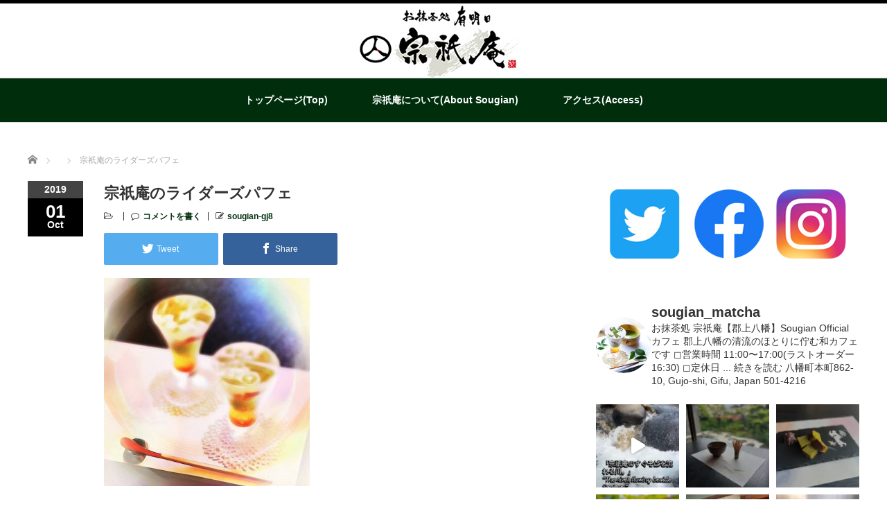

--- FILE ---
content_type: text/html; charset=UTF-8
request_url: https://sougian.jp/%E3%83%A1%E3%83%8B%E3%83%A5%E3%83%BC%E3%81%AE%E3%81%94%E7%B4%B9%E4%BB%8B/%E3%83%A9%E3%82%A4%E3%83%80%E3%83%BC%E3%82%BA%E3%82%AB%E3%83%95%E3%82%A7%E3%81%AA%E3%82%89%E3%81%AC%E3%83%A9%E3%82%A4%E3%83%80%E3%83%BC%E3%82%BA%E3%83%91%E3%83%95%E3%82%A7/attachment/70990828_2119061465070289_1408244481286733824_n
body_size: 30705
content:
<!DOCTYPE html PUBLIC "-//W3C//DTD XHTML 1.1//EN" "http://www.w3.org/TR/xhtml11/DTD/xhtml11.dtd">
<!--[if lt IE 9]><html xmlns="http://www.w3.org/1999/xhtml" class="ie"><![endif]-->
<!--[if (gt IE 9)|!(IE)]><!--><html xmlns="http://www.w3.org/1999/xhtml"><!--<![endif]-->
<head profile="http://gmpg.org/xfn/11">
<meta http-equiv="Content-Type" content="text/html; charset=UTF-8" />
<meta http-equiv="X-UA-Compatible" content="IE=edge,chrome=1" />
<meta name="viewport" content="width=device-width" />

<meta name="description" content="岐阜県郡上八幡の宗祇水のほとりでお抹茶と甘味を楽しめます。郡上踊りのポーズをあしらった「宗祇庵パフェ」が人気です。" />

<link rel="alternate" type="application/rss+xml" title="お抹茶処 宗祇庵【公式】- [郡上市]｜Sougian matcha【Official】- [Gujo] RSS Feed" href="https://sougian.jp/feed" />
<link rel="alternate" type="application/atom+xml" title="お抹茶処 宗祇庵【公式】- [郡上市]｜Sougian matcha【Official】- [Gujo] Atom Feed" href="https://sougian.jp/feed/atom" />
<link rel="pingback" href="https://sougian.jp/xmlrpc.php" />


		<!-- All in One SEO 4.9.1.1 - aioseo.com -->
		<title>宗祇庵のライダーズパフェ | お抹茶処 宗祇庵【公式】- [郡上市]｜Sougian matcha【Official】- [Gujo]</title>
	<meta name="robots" content="max-image-preview:large" />
	<meta name="author" content="sougian-gj8"/>
	<link rel="canonical" href="https://sougian.jp/%e3%83%a1%e3%83%8b%e3%83%a5%e3%83%bc%e3%81%ae%e3%81%94%e7%b4%b9%e4%bb%8b/%e3%83%a9%e3%82%a4%e3%83%80%e3%83%bc%e3%82%ba%e3%82%ab%e3%83%95%e3%82%a7%e3%81%aa%e3%82%89%e3%81%ac%e3%83%a9%e3%82%a4%e3%83%80%e3%83%bc%e3%82%ba%e3%83%91%e3%83%95%e3%82%a7/attachment/70990828_2119061465070289_1408244481286733824_n" />
	<meta name="generator" content="All in One SEO (AIOSEO) 4.9.1.1" />
		<meta property="og:locale" content="ja_JP" />
		<meta property="og:site_name" content="お抹茶処 宗祇庵【公式】- [郡上市]｜Sougian matcha【Official】- [Gujo] | 岐阜県郡上八幡の宗祇水のほとりでお抹茶と甘味を楽しめます。郡上踊りのポーズをあしらった「宗祇庵パフェ」が人気です。" />
		<meta property="og:type" content="article" />
		<meta property="og:title" content="宗祇庵のライダーズパフェ | お抹茶処 宗祇庵【公式】- [郡上市]｜Sougian matcha【Official】- [Gujo]" />
		<meta property="og:url" content="https://sougian.jp/%e3%83%a1%e3%83%8b%e3%83%a5%e3%83%bc%e3%81%ae%e3%81%94%e7%b4%b9%e4%bb%8b/%e3%83%a9%e3%82%a4%e3%83%80%e3%83%bc%e3%82%ba%e3%82%ab%e3%83%95%e3%82%a7%e3%81%aa%e3%82%89%e3%81%ac%e3%83%a9%e3%82%a4%e3%83%80%e3%83%bc%e3%82%ba%e3%83%91%e3%83%95%e3%82%a7/attachment/70990828_2119061465070289_1408244481286733824_n" />
		<meta property="article:published_time" content="2019-10-01T07:21:15+00:00" />
		<meta property="article:modified_time" content="2019-10-01T07:21:37+00:00" />
		<meta name="twitter:card" content="summary" />
		<meta name="twitter:title" content="宗祇庵のライダーズパフェ | お抹茶処 宗祇庵【公式】- [郡上市]｜Sougian matcha【Official】- [Gujo]" />
		<script type="application/ld+json" class="aioseo-schema">
			{"@context":"https:\/\/schema.org","@graph":[{"@type":"BreadcrumbList","@id":"https:\/\/sougian.jp\/%e3%83%a1%e3%83%8b%e3%83%a5%e3%83%bc%e3%81%ae%e3%81%94%e7%b4%b9%e4%bb%8b\/%e3%83%a9%e3%82%a4%e3%83%80%e3%83%bc%e3%82%ba%e3%82%ab%e3%83%95%e3%82%a7%e3%81%aa%e3%82%89%e3%81%ac%e3%83%a9%e3%82%a4%e3%83%80%e3%83%bc%e3%82%ba%e3%83%91%e3%83%95%e3%82%a7\/attachment\/70990828_2119061465070289_1408244481286733824_n#breadcrumblist","itemListElement":[{"@type":"ListItem","@id":"https:\/\/sougian.jp#listItem","position":1,"name":"\u30db\u30fc\u30e0","item":"https:\/\/sougian.jp","nextItem":{"@type":"ListItem","@id":"https:\/\/sougian.jp\/%e3%83%a1%e3%83%8b%e3%83%a5%e3%83%bc%e3%81%ae%e3%81%94%e7%b4%b9%e4%bb%8b\/%e3%83%a9%e3%82%a4%e3%83%80%e3%83%bc%e3%82%ba%e3%82%ab%e3%83%95%e3%82%a7%e3%81%aa%e3%82%89%e3%81%ac%e3%83%a9%e3%82%a4%e3%83%80%e3%83%bc%e3%82%ba%e3%83%91%e3%83%95%e3%82%a7\/attachment\/70990828_2119061465070289_1408244481286733824_n#listItem","name":"\u5b97\u7947\u5eb5\u306e\u30e9\u30a4\u30c0\u30fc\u30ba\u30d1\u30d5\u30a7"}},{"@type":"ListItem","@id":"https:\/\/sougian.jp\/%e3%83%a1%e3%83%8b%e3%83%a5%e3%83%bc%e3%81%ae%e3%81%94%e7%b4%b9%e4%bb%8b\/%e3%83%a9%e3%82%a4%e3%83%80%e3%83%bc%e3%82%ba%e3%82%ab%e3%83%95%e3%82%a7%e3%81%aa%e3%82%89%e3%81%ac%e3%83%a9%e3%82%a4%e3%83%80%e3%83%bc%e3%82%ba%e3%83%91%e3%83%95%e3%82%a7\/attachment\/70990828_2119061465070289_1408244481286733824_n#listItem","position":2,"name":"\u5b97\u7947\u5eb5\u306e\u30e9\u30a4\u30c0\u30fc\u30ba\u30d1\u30d5\u30a7","previousItem":{"@type":"ListItem","@id":"https:\/\/sougian.jp#listItem","name":"\u30db\u30fc\u30e0"}}]},{"@type":"ItemPage","@id":"https:\/\/sougian.jp\/%e3%83%a1%e3%83%8b%e3%83%a5%e3%83%bc%e3%81%ae%e3%81%94%e7%b4%b9%e4%bb%8b\/%e3%83%a9%e3%82%a4%e3%83%80%e3%83%bc%e3%82%ba%e3%82%ab%e3%83%95%e3%82%a7%e3%81%aa%e3%82%89%e3%81%ac%e3%83%a9%e3%82%a4%e3%83%80%e3%83%bc%e3%82%ba%e3%83%91%e3%83%95%e3%82%a7\/attachment\/70990828_2119061465070289_1408244481286733824_n#itempage","url":"https:\/\/sougian.jp\/%e3%83%a1%e3%83%8b%e3%83%a5%e3%83%bc%e3%81%ae%e3%81%94%e7%b4%b9%e4%bb%8b\/%e3%83%a9%e3%82%a4%e3%83%80%e3%83%bc%e3%82%ba%e3%82%ab%e3%83%95%e3%82%a7%e3%81%aa%e3%82%89%e3%81%ac%e3%83%a9%e3%82%a4%e3%83%80%e3%83%bc%e3%82%ba%e3%83%91%e3%83%95%e3%82%a7\/attachment\/70990828_2119061465070289_1408244481286733824_n","name":"\u5b97\u7947\u5eb5\u306e\u30e9\u30a4\u30c0\u30fc\u30ba\u30d1\u30d5\u30a7 | \u304a\u62b9\u8336\u51e6 \u5b97\u7947\u5eb5\u3010\u516c\u5f0f\u3011- [\u90e1\u4e0a\u5e02]\uff5cSougian matcha\u3010Official\u3011- [Gujo]","inLanguage":"ja","isPartOf":{"@id":"https:\/\/sougian.jp\/#website"},"breadcrumb":{"@id":"https:\/\/sougian.jp\/%e3%83%a1%e3%83%8b%e3%83%a5%e3%83%bc%e3%81%ae%e3%81%94%e7%b4%b9%e4%bb%8b\/%e3%83%a9%e3%82%a4%e3%83%80%e3%83%bc%e3%82%ba%e3%82%ab%e3%83%95%e3%82%a7%e3%81%aa%e3%82%89%e3%81%ac%e3%83%a9%e3%82%a4%e3%83%80%e3%83%bc%e3%82%ba%e3%83%91%e3%83%95%e3%82%a7\/attachment\/70990828_2119061465070289_1408244481286733824_n#breadcrumblist"},"author":{"@id":"https:\/\/sougian.jp\/author\/sougian-gj8#author"},"creator":{"@id":"https:\/\/sougian.jp\/author\/sougian-gj8#author"},"datePublished":"2019-10-01T16:21:15+09:00","dateModified":"2019-10-01T16:21:37+09:00"},{"@type":"Organization","@id":"https:\/\/sougian.jp\/#organization","name":"\u304a\u62b9\u8336\u51e6 \u5b97\u7947\u5eb5\u3010\u516c\u5f0f\u3011- [\u90e1\u4e0a\u5e02]\uff5cSougian matcha\u3010Official\u3011- [Gujo]","description":"\u5c90\u961c\u770c\u90e1\u4e0a\u516b\u5e61\u306e\u5b97\u7947\u6c34\u306e\u307b\u3068\u308a\u3067\u304a\u62b9\u8336\u3068\u7518\u5473\u3092\u697d\u3057\u3081\u307e\u3059\u3002\u90e1\u4e0a\u8e0a\u308a\u306e\u30dd\u30fc\u30ba\u3092\u3042\u3057\u3089\u3063\u305f\u300c\u5b97\u7947\u5eb5\u30d1\u30d5\u30a7\u300d\u304c\u4eba\u6c17\u3067\u3059\u3002","url":"https:\/\/sougian.jp\/"},{"@type":"Person","@id":"https:\/\/sougian.jp\/author\/sougian-gj8#author","url":"https:\/\/sougian.jp\/author\/sougian-gj8","name":"sougian-gj8","image":{"@type":"ImageObject","@id":"https:\/\/sougian.jp\/%e3%83%a1%e3%83%8b%e3%83%a5%e3%83%bc%e3%81%ae%e3%81%94%e7%b4%b9%e4%bb%8b\/%e3%83%a9%e3%82%a4%e3%83%80%e3%83%bc%e3%82%ba%e3%82%ab%e3%83%95%e3%82%a7%e3%81%aa%e3%82%89%e3%81%ac%e3%83%a9%e3%82%a4%e3%83%80%e3%83%bc%e3%82%ba%e3%83%91%e3%83%95%e3%82%a7\/attachment\/70990828_2119061465070289_1408244481286733824_n#authorImage","url":"https:\/\/secure.gravatar.com\/avatar\/c05099163fe424754b9dcb9cff55ddd2?s=96&d=mm&r=g","width":96,"height":96,"caption":"sougian-gj8"}},{"@type":"WebSite","@id":"https:\/\/sougian.jp\/#website","url":"https:\/\/sougian.jp\/","name":"\u304a\u62b9\u8336\u51e6 \u5b97\u7947\u5eb5\u3010\u516c\u5f0f\u3011- [\u90e1\u4e0a\u5e02]\uff5cSougian matcha\u3010Official\u3011- [Gujo]","description":"\u5c90\u961c\u770c\u90e1\u4e0a\u516b\u5e61\u306e\u5b97\u7947\u6c34\u306e\u307b\u3068\u308a\u3067\u304a\u62b9\u8336\u3068\u7518\u5473\u3092\u697d\u3057\u3081\u307e\u3059\u3002\u90e1\u4e0a\u8e0a\u308a\u306e\u30dd\u30fc\u30ba\u3092\u3042\u3057\u3089\u3063\u305f\u300c\u5b97\u7947\u5eb5\u30d1\u30d5\u30a7\u300d\u304c\u4eba\u6c17\u3067\u3059\u3002","inLanguage":"ja","publisher":{"@id":"https:\/\/sougian.jp\/#organization"}}]}
		</script>
		<!-- All in One SEO -->

<link rel='dns-prefetch' href='//webfonts.xserver.jp' />
<link rel="alternate" type="application/rss+xml" title="お抹茶処 宗祇庵【公式】- [郡上市]｜Sougian matcha【Official】- [Gujo] &raquo; 宗祇庵のライダーズパフェ のコメントのフィード" href="https://sougian.jp/%e3%83%a1%e3%83%8b%e3%83%a5%e3%83%bc%e3%81%ae%e3%81%94%e7%b4%b9%e4%bb%8b/%e3%83%a9%e3%82%a4%e3%83%80%e3%83%bc%e3%82%ba%e3%82%ab%e3%83%95%e3%82%a7%e3%81%aa%e3%82%89%e3%81%ac%e3%83%a9%e3%82%a4%e3%83%80%e3%83%bc%e3%82%ba%e3%83%91%e3%83%95%e3%82%a7/attachment/70990828_2119061465070289_1408244481286733824_n/feed" />
<script type="text/javascript">
/* <![CDATA[ */
window._wpemojiSettings = {"baseUrl":"https:\/\/s.w.org\/images\/core\/emoji\/15.0.3\/72x72\/","ext":".png","svgUrl":"https:\/\/s.w.org\/images\/core\/emoji\/15.0.3\/svg\/","svgExt":".svg","source":{"concatemoji":"https:\/\/sougian.jp\/wp-includes\/js\/wp-emoji-release.min.js?ver=6.6.4"}};
/*! This file is auto-generated */
!function(i,n){var o,s,e;function c(e){try{var t={supportTests:e,timestamp:(new Date).valueOf()};sessionStorage.setItem(o,JSON.stringify(t))}catch(e){}}function p(e,t,n){e.clearRect(0,0,e.canvas.width,e.canvas.height),e.fillText(t,0,0);var t=new Uint32Array(e.getImageData(0,0,e.canvas.width,e.canvas.height).data),r=(e.clearRect(0,0,e.canvas.width,e.canvas.height),e.fillText(n,0,0),new Uint32Array(e.getImageData(0,0,e.canvas.width,e.canvas.height).data));return t.every(function(e,t){return e===r[t]})}function u(e,t,n){switch(t){case"flag":return n(e,"\ud83c\udff3\ufe0f\u200d\u26a7\ufe0f","\ud83c\udff3\ufe0f\u200b\u26a7\ufe0f")?!1:!n(e,"\ud83c\uddfa\ud83c\uddf3","\ud83c\uddfa\u200b\ud83c\uddf3")&&!n(e,"\ud83c\udff4\udb40\udc67\udb40\udc62\udb40\udc65\udb40\udc6e\udb40\udc67\udb40\udc7f","\ud83c\udff4\u200b\udb40\udc67\u200b\udb40\udc62\u200b\udb40\udc65\u200b\udb40\udc6e\u200b\udb40\udc67\u200b\udb40\udc7f");case"emoji":return!n(e,"\ud83d\udc26\u200d\u2b1b","\ud83d\udc26\u200b\u2b1b")}return!1}function f(e,t,n){var r="undefined"!=typeof WorkerGlobalScope&&self instanceof WorkerGlobalScope?new OffscreenCanvas(300,150):i.createElement("canvas"),a=r.getContext("2d",{willReadFrequently:!0}),o=(a.textBaseline="top",a.font="600 32px Arial",{});return e.forEach(function(e){o[e]=t(a,e,n)}),o}function t(e){var t=i.createElement("script");t.src=e,t.defer=!0,i.head.appendChild(t)}"undefined"!=typeof Promise&&(o="wpEmojiSettingsSupports",s=["flag","emoji"],n.supports={everything:!0,everythingExceptFlag:!0},e=new Promise(function(e){i.addEventListener("DOMContentLoaded",e,{once:!0})}),new Promise(function(t){var n=function(){try{var e=JSON.parse(sessionStorage.getItem(o));if("object"==typeof e&&"number"==typeof e.timestamp&&(new Date).valueOf()<e.timestamp+604800&&"object"==typeof e.supportTests)return e.supportTests}catch(e){}return null}();if(!n){if("undefined"!=typeof Worker&&"undefined"!=typeof OffscreenCanvas&&"undefined"!=typeof URL&&URL.createObjectURL&&"undefined"!=typeof Blob)try{var e="postMessage("+f.toString()+"("+[JSON.stringify(s),u.toString(),p.toString()].join(",")+"));",r=new Blob([e],{type:"text/javascript"}),a=new Worker(URL.createObjectURL(r),{name:"wpTestEmojiSupports"});return void(a.onmessage=function(e){c(n=e.data),a.terminate(),t(n)})}catch(e){}c(n=f(s,u,p))}t(n)}).then(function(e){for(var t in e)n.supports[t]=e[t],n.supports.everything=n.supports.everything&&n.supports[t],"flag"!==t&&(n.supports.everythingExceptFlag=n.supports.everythingExceptFlag&&n.supports[t]);n.supports.everythingExceptFlag=n.supports.everythingExceptFlag&&!n.supports.flag,n.DOMReady=!1,n.readyCallback=function(){n.DOMReady=!0}}).then(function(){return e}).then(function(){var e;n.supports.everything||(n.readyCallback(),(e=n.source||{}).concatemoji?t(e.concatemoji):e.wpemoji&&e.twemoji&&(t(e.twemoji),t(e.wpemoji)))}))}((window,document),window._wpemojiSettings);
/* ]]> */
</script>
<link rel='stylesheet' id='sbi_styles-css' href='https://sougian.jp/wp-content/plugins/instagram-feed/css/sbi-styles.min.css?ver=6.10.0' type='text/css' media='all' />
<style id='wp-emoji-styles-inline-css' type='text/css'>

	img.wp-smiley, img.emoji {
		display: inline !important;
		border: none !important;
		box-shadow: none !important;
		height: 1em !important;
		width: 1em !important;
		margin: 0 0.07em !important;
		vertical-align: -0.1em !important;
		background: none !important;
		padding: 0 !important;
	}
</style>
<link rel='stylesheet' id='wp-block-library-css' href='https://sougian.jp/wp-includes/css/dist/block-library/style.min.css?ver=6.6.4' type='text/css' media='all' />
<link rel='stylesheet' id='aioseo/css/src/vue/standalone/blocks/table-of-contents/global.scss-css' href='https://sougian.jp/wp-content/plugins/all-in-one-seo-pack/dist/Lite/assets/css/table-of-contents/global.e90f6d47.css?ver=4.9.1.1' type='text/css' media='all' />
<style id='classic-theme-styles-inline-css' type='text/css'>
/*! This file is auto-generated */
.wp-block-button__link{color:#fff;background-color:#32373c;border-radius:9999px;box-shadow:none;text-decoration:none;padding:calc(.667em + 2px) calc(1.333em + 2px);font-size:1.125em}.wp-block-file__button{background:#32373c;color:#fff;text-decoration:none}
</style>
<style id='global-styles-inline-css' type='text/css'>
:root{--wp--preset--aspect-ratio--square: 1;--wp--preset--aspect-ratio--4-3: 4/3;--wp--preset--aspect-ratio--3-4: 3/4;--wp--preset--aspect-ratio--3-2: 3/2;--wp--preset--aspect-ratio--2-3: 2/3;--wp--preset--aspect-ratio--16-9: 16/9;--wp--preset--aspect-ratio--9-16: 9/16;--wp--preset--color--black: #000000;--wp--preset--color--cyan-bluish-gray: #abb8c3;--wp--preset--color--white: #ffffff;--wp--preset--color--pale-pink: #f78da7;--wp--preset--color--vivid-red: #cf2e2e;--wp--preset--color--luminous-vivid-orange: #ff6900;--wp--preset--color--luminous-vivid-amber: #fcb900;--wp--preset--color--light-green-cyan: #7bdcb5;--wp--preset--color--vivid-green-cyan: #00d084;--wp--preset--color--pale-cyan-blue: #8ed1fc;--wp--preset--color--vivid-cyan-blue: #0693e3;--wp--preset--color--vivid-purple: #9b51e0;--wp--preset--gradient--vivid-cyan-blue-to-vivid-purple: linear-gradient(135deg,rgba(6,147,227,1) 0%,rgb(155,81,224) 100%);--wp--preset--gradient--light-green-cyan-to-vivid-green-cyan: linear-gradient(135deg,rgb(122,220,180) 0%,rgb(0,208,130) 100%);--wp--preset--gradient--luminous-vivid-amber-to-luminous-vivid-orange: linear-gradient(135deg,rgba(252,185,0,1) 0%,rgba(255,105,0,1) 100%);--wp--preset--gradient--luminous-vivid-orange-to-vivid-red: linear-gradient(135deg,rgba(255,105,0,1) 0%,rgb(207,46,46) 100%);--wp--preset--gradient--very-light-gray-to-cyan-bluish-gray: linear-gradient(135deg,rgb(238,238,238) 0%,rgb(169,184,195) 100%);--wp--preset--gradient--cool-to-warm-spectrum: linear-gradient(135deg,rgb(74,234,220) 0%,rgb(151,120,209) 20%,rgb(207,42,186) 40%,rgb(238,44,130) 60%,rgb(251,105,98) 80%,rgb(254,248,76) 100%);--wp--preset--gradient--blush-light-purple: linear-gradient(135deg,rgb(255,206,236) 0%,rgb(152,150,240) 100%);--wp--preset--gradient--blush-bordeaux: linear-gradient(135deg,rgb(254,205,165) 0%,rgb(254,45,45) 50%,rgb(107,0,62) 100%);--wp--preset--gradient--luminous-dusk: linear-gradient(135deg,rgb(255,203,112) 0%,rgb(199,81,192) 50%,rgb(65,88,208) 100%);--wp--preset--gradient--pale-ocean: linear-gradient(135deg,rgb(255,245,203) 0%,rgb(182,227,212) 50%,rgb(51,167,181) 100%);--wp--preset--gradient--electric-grass: linear-gradient(135deg,rgb(202,248,128) 0%,rgb(113,206,126) 100%);--wp--preset--gradient--midnight: linear-gradient(135deg,rgb(2,3,129) 0%,rgb(40,116,252) 100%);--wp--preset--font-size--small: 13px;--wp--preset--font-size--medium: 20px;--wp--preset--font-size--large: 36px;--wp--preset--font-size--x-large: 42px;--wp--preset--spacing--20: 0.44rem;--wp--preset--spacing--30: 0.67rem;--wp--preset--spacing--40: 1rem;--wp--preset--spacing--50: 1.5rem;--wp--preset--spacing--60: 2.25rem;--wp--preset--spacing--70: 3.38rem;--wp--preset--spacing--80: 5.06rem;--wp--preset--shadow--natural: 6px 6px 9px rgba(0, 0, 0, 0.2);--wp--preset--shadow--deep: 12px 12px 50px rgba(0, 0, 0, 0.4);--wp--preset--shadow--sharp: 6px 6px 0px rgba(0, 0, 0, 0.2);--wp--preset--shadow--outlined: 6px 6px 0px -3px rgba(255, 255, 255, 1), 6px 6px rgba(0, 0, 0, 1);--wp--preset--shadow--crisp: 6px 6px 0px rgba(0, 0, 0, 1);}:where(.is-layout-flex){gap: 0.5em;}:where(.is-layout-grid){gap: 0.5em;}body .is-layout-flex{display: flex;}.is-layout-flex{flex-wrap: wrap;align-items: center;}.is-layout-flex > :is(*, div){margin: 0;}body .is-layout-grid{display: grid;}.is-layout-grid > :is(*, div){margin: 0;}:where(.wp-block-columns.is-layout-flex){gap: 2em;}:where(.wp-block-columns.is-layout-grid){gap: 2em;}:where(.wp-block-post-template.is-layout-flex){gap: 1.25em;}:where(.wp-block-post-template.is-layout-grid){gap: 1.25em;}.has-black-color{color: var(--wp--preset--color--black) !important;}.has-cyan-bluish-gray-color{color: var(--wp--preset--color--cyan-bluish-gray) !important;}.has-white-color{color: var(--wp--preset--color--white) !important;}.has-pale-pink-color{color: var(--wp--preset--color--pale-pink) !important;}.has-vivid-red-color{color: var(--wp--preset--color--vivid-red) !important;}.has-luminous-vivid-orange-color{color: var(--wp--preset--color--luminous-vivid-orange) !important;}.has-luminous-vivid-amber-color{color: var(--wp--preset--color--luminous-vivid-amber) !important;}.has-light-green-cyan-color{color: var(--wp--preset--color--light-green-cyan) !important;}.has-vivid-green-cyan-color{color: var(--wp--preset--color--vivid-green-cyan) !important;}.has-pale-cyan-blue-color{color: var(--wp--preset--color--pale-cyan-blue) !important;}.has-vivid-cyan-blue-color{color: var(--wp--preset--color--vivid-cyan-blue) !important;}.has-vivid-purple-color{color: var(--wp--preset--color--vivid-purple) !important;}.has-black-background-color{background-color: var(--wp--preset--color--black) !important;}.has-cyan-bluish-gray-background-color{background-color: var(--wp--preset--color--cyan-bluish-gray) !important;}.has-white-background-color{background-color: var(--wp--preset--color--white) !important;}.has-pale-pink-background-color{background-color: var(--wp--preset--color--pale-pink) !important;}.has-vivid-red-background-color{background-color: var(--wp--preset--color--vivid-red) !important;}.has-luminous-vivid-orange-background-color{background-color: var(--wp--preset--color--luminous-vivid-orange) !important;}.has-luminous-vivid-amber-background-color{background-color: var(--wp--preset--color--luminous-vivid-amber) !important;}.has-light-green-cyan-background-color{background-color: var(--wp--preset--color--light-green-cyan) !important;}.has-vivid-green-cyan-background-color{background-color: var(--wp--preset--color--vivid-green-cyan) !important;}.has-pale-cyan-blue-background-color{background-color: var(--wp--preset--color--pale-cyan-blue) !important;}.has-vivid-cyan-blue-background-color{background-color: var(--wp--preset--color--vivid-cyan-blue) !important;}.has-vivid-purple-background-color{background-color: var(--wp--preset--color--vivid-purple) !important;}.has-black-border-color{border-color: var(--wp--preset--color--black) !important;}.has-cyan-bluish-gray-border-color{border-color: var(--wp--preset--color--cyan-bluish-gray) !important;}.has-white-border-color{border-color: var(--wp--preset--color--white) !important;}.has-pale-pink-border-color{border-color: var(--wp--preset--color--pale-pink) !important;}.has-vivid-red-border-color{border-color: var(--wp--preset--color--vivid-red) !important;}.has-luminous-vivid-orange-border-color{border-color: var(--wp--preset--color--luminous-vivid-orange) !important;}.has-luminous-vivid-amber-border-color{border-color: var(--wp--preset--color--luminous-vivid-amber) !important;}.has-light-green-cyan-border-color{border-color: var(--wp--preset--color--light-green-cyan) !important;}.has-vivid-green-cyan-border-color{border-color: var(--wp--preset--color--vivid-green-cyan) !important;}.has-pale-cyan-blue-border-color{border-color: var(--wp--preset--color--pale-cyan-blue) !important;}.has-vivid-cyan-blue-border-color{border-color: var(--wp--preset--color--vivid-cyan-blue) !important;}.has-vivid-purple-border-color{border-color: var(--wp--preset--color--vivid-purple) !important;}.has-vivid-cyan-blue-to-vivid-purple-gradient-background{background: var(--wp--preset--gradient--vivid-cyan-blue-to-vivid-purple) !important;}.has-light-green-cyan-to-vivid-green-cyan-gradient-background{background: var(--wp--preset--gradient--light-green-cyan-to-vivid-green-cyan) !important;}.has-luminous-vivid-amber-to-luminous-vivid-orange-gradient-background{background: var(--wp--preset--gradient--luminous-vivid-amber-to-luminous-vivid-orange) !important;}.has-luminous-vivid-orange-to-vivid-red-gradient-background{background: var(--wp--preset--gradient--luminous-vivid-orange-to-vivid-red) !important;}.has-very-light-gray-to-cyan-bluish-gray-gradient-background{background: var(--wp--preset--gradient--very-light-gray-to-cyan-bluish-gray) !important;}.has-cool-to-warm-spectrum-gradient-background{background: var(--wp--preset--gradient--cool-to-warm-spectrum) !important;}.has-blush-light-purple-gradient-background{background: var(--wp--preset--gradient--blush-light-purple) !important;}.has-blush-bordeaux-gradient-background{background: var(--wp--preset--gradient--blush-bordeaux) !important;}.has-luminous-dusk-gradient-background{background: var(--wp--preset--gradient--luminous-dusk) !important;}.has-pale-ocean-gradient-background{background: var(--wp--preset--gradient--pale-ocean) !important;}.has-electric-grass-gradient-background{background: var(--wp--preset--gradient--electric-grass) !important;}.has-midnight-gradient-background{background: var(--wp--preset--gradient--midnight) !important;}.has-small-font-size{font-size: var(--wp--preset--font-size--small) !important;}.has-medium-font-size{font-size: var(--wp--preset--font-size--medium) !important;}.has-large-font-size{font-size: var(--wp--preset--font-size--large) !important;}.has-x-large-font-size{font-size: var(--wp--preset--font-size--x-large) !important;}
:where(.wp-block-post-template.is-layout-flex){gap: 1.25em;}:where(.wp-block-post-template.is-layout-grid){gap: 1.25em;}
:where(.wp-block-columns.is-layout-flex){gap: 2em;}:where(.wp-block-columns.is-layout-grid){gap: 2em;}
:root :where(.wp-block-pullquote){font-size: 1.5em;line-height: 1.6;}
</style>
<link rel='stylesheet' id='ctf_styles-css' href='https://sougian.jp/wp-content/plugins/custom-twitter-feeds/css/ctf-styles.min.css?ver=2.3.1' type='text/css' media='all' />
<script type="text/javascript" src="https://sougian.jp/wp-includes/js/jquery/jquery.min.js?ver=3.7.1" id="jquery-core-js"></script>
<script type="text/javascript" src="https://sougian.jp/wp-includes/js/jquery/jquery-migrate.min.js?ver=3.4.1" id="jquery-migrate-js"></script>
<script type="text/javascript" src="//webfonts.xserver.jp/js/xserverv3.js?fadein=0&amp;ver=2.0.9" id="typesquare_std-js"></script>
<link rel="https://api.w.org/" href="https://sougian.jp/wp-json/" /><link rel="alternate" title="JSON" type="application/json" href="https://sougian.jp/wp-json/wp/v2/media/1459" /><link rel='shortlink' href='https://sougian.jp/?p=1459' />
<link rel="alternate" title="oEmbed (JSON)" type="application/json+oembed" href="https://sougian.jp/wp-json/oembed/1.0/embed?url=https%3A%2F%2Fsougian.jp%2F%25e3%2583%25a1%25e3%2583%258b%25e3%2583%25a5%25e3%2583%25bc%25e3%2581%25ae%25e3%2581%2594%25e7%25b4%25b9%25e4%25bb%258b%2F%25e3%2583%25a9%25e3%2582%25a4%25e3%2583%2580%25e3%2583%25bc%25e3%2582%25ba%25e3%2582%25ab%25e3%2583%2595%25e3%2582%25a7%25e3%2581%25aa%25e3%2582%2589%25e3%2581%25ac%25e3%2583%25a9%25e3%2582%25a4%25e3%2583%2580%25e3%2583%25bc%25e3%2582%25ba%25e3%2583%2591%25e3%2583%2595%25e3%2582%25a7%2Fattachment%2F70990828_2119061465070289_1408244481286733824_n" />
<link rel="alternate" title="oEmbed (XML)" type="text/xml+oembed" href="https://sougian.jp/wp-json/oembed/1.0/embed?url=https%3A%2F%2Fsougian.jp%2F%25e3%2583%25a1%25e3%2583%258b%25e3%2583%25a5%25e3%2583%25bc%25e3%2581%25ae%25e3%2581%2594%25e7%25b4%25b9%25e4%25bb%258b%2F%25e3%2583%25a9%25e3%2582%25a4%25e3%2583%2580%25e3%2583%25bc%25e3%2582%25ba%25e3%2582%25ab%25e3%2583%2595%25e3%2582%25a7%25e3%2581%25aa%25e3%2582%2589%25e3%2581%25ac%25e3%2583%25a9%25e3%2582%25a4%25e3%2583%2580%25e3%2583%25bc%25e3%2582%25ba%25e3%2583%2591%25e3%2583%2595%25e3%2582%25a7%2Fattachment%2F70990828_2119061465070289_1408244481286733824_n&#038;format=xml" />
<link rel="icon" href="https://sougian.jp/wp-content/uploads/2017/10/cropped-sougian-1-32x32.jpg" sizes="32x32" />
<link rel="icon" href="https://sougian.jp/wp-content/uploads/2017/10/cropped-sougian-1-192x192.jpg" sizes="192x192" />
<link rel="apple-touch-icon" href="https://sougian.jp/wp-content/uploads/2017/10/cropped-sougian-1-180x180.jpg" />
<meta name="msapplication-TileImage" content="https://sougian.jp/wp-content/uploads/2017/10/cropped-sougian-1-270x270.jpg" />
<script src="https://sougian.jp/wp-content/themes/luxe_tcd022/js/jquery.easing.1.3.js"></script>

<link rel="stylesheet" href="//maxcdn.bootstrapcdn.com/font-awesome/4.3.0/css/font-awesome.min.css">
<link rel="stylesheet" href="https://sougian.jp/wp-content/themes/luxe_tcd022/style.css?ver=4.3" type="text/css" />
<link rel="stylesheet" href="https://sougian.jp/wp-content/themes/luxe_tcd022/comment-style.css?ver=4.3" type="text/css" />

<link rel="stylesheet" media="screen and (min-width:1201px)" href="https://sougian.jp/wp-content/themes/luxe_tcd022/style_pc.css?ver=4.3" type="text/css" />
<link rel="stylesheet" media="screen and (max-width:1200px)" href="https://sougian.jp/wp-content/themes/luxe_tcd022/style_sp.css?ver=4.3" type="text/css" />
<link rel="stylesheet" media="screen and (max-width:1200px)" href="https://sougian.jp/wp-content/themes/luxe_tcd022/footer-bar/footer-bar.css?ver=?ver=4.3">

<link rel="stylesheet" href="https://sougian.jp/wp-content/themes/luxe_tcd022/japanese.css?ver=4.3" type="text/css" />

<script type="text/javascript" src="https://sougian.jp/wp-content/themes/luxe_tcd022/js/jscript.js?ver=4.3"></script>
<script type="text/javascript" src="https://sougian.jp/wp-content/themes/luxe_tcd022/js/scroll.js?ver=4.3"></script>
<script type="text/javascript" src="https://sougian.jp/wp-content/themes/luxe_tcd022/js/comment.js?ver=4.3"></script>
<script type="text/javascript" src="https://sougian.jp/wp-content/themes/luxe_tcd022/js/rollover.js?ver=4.3"></script>
<!--[if lt IE 9]>
<link id="stylesheet" rel="stylesheet" href="https://sougian.jp/wp-content/themes/luxe_tcd022/style_pc.css?ver=4.3" type="text/css" />
<script type="text/javascript" src="https://sougian.jp/wp-content/themes/luxe_tcd022/js/ie.js?ver=4.3"></script>
<link rel="stylesheet" href="https://sougian.jp/wp-content/themes/luxe_tcd022/ie.css" type="text/css" />
<![endif]-->

<!--[if IE 7]>
<link rel="stylesheet" href="https://sougian.jp/wp-content/themes/luxe_tcd022/ie7.css" type="text/css" />
<![endif]-->


<!-- carousel -->
<script type="text/javascript" src="https://sougian.jp/wp-content/themes/luxe_tcd022/js/slick.min.js"></script>
<link rel="stylesheet" type="text/css" href="https://sougian.jp/wp-content/themes/luxe_tcd022/js/slick.css"/>
<script type="text/javascript" charset="utf-8">
	jQuery(window).load(function() {
		jQuery('.carousel').slick({
			arrows: true,
			dots: false,
			infinite: true,
			slidesToShow: 6,
			slidesToScroll: 1,
			autoplay: true,
			autoplaySpeed: 3000,

		});
	});
</script>
<!-- /carousel -->


<style type="text/css">
body { font-size:14px; }
a {color: #002E0D;}
a:hover {color: #BBCC3C;}
#global_menu ul ul li a{background:#002E0D;}
#global_menu ul ul li a:hover{background:#BBCC3C;}
#return_top{background-color:#002E0D;}
#return_top:hover{background-color:#BBCC3C;}
.google_search input:hover#search_button, .google_search #searchsubmit:hover { background-color:#BBCC3C; }
.widget_search #search-btn input:hover, .widget_search #searchsubmit:hover { background-color:#BBCC3C; }

#submit_comment:hover {
	background:#002E0D;
}

.post_content a, .custom-html-widget a { color:#333333; }
.post_content a:hover, .custom-html-widget a:hover { color:#57BDCC; }

@media screen and (max-width:1200px){
  #header{ border: none; }
  .slick-next, .slick-prev{ display: none !important; }
  #footer_social_link{ position: absolute; bottom: 9px; right: 60px; }
  #footer_social_link li{ background: #bbb; border-radius: 100%; margin-right: 5px; }
  #footer_social_link li:before{ top: 7px !important; left: 7px !important; }
}

.menu {background-color: #002E0D;}
.menu a {color: #FFFFFF;}
.menu a:hover{color: #BBCC3C;}
#global_menu li a{font-size: 14px; background-color: #002E0D;}
#global_menu {background-color: #002E0D;}
.sidecenter{text-align:center;}

a:hover img{
	opacity:0.5;
}


#header{
	position: fixed;
	z-index: 9999999;
	background: #fff;
	border-top: solid 5px #000;
}

@media screen and (min-width:1201px){
  #contents{
  	padding-top: 222px;
  }
}

@media screen and (max-width:1200px){
  #contents{
  	padding-top: 60px;
  }
}

#wrapper{
	border-top: none;
}


</style>

</head>

<body class="attachment attachment-template-default single single-attachment postid-1459 attachmentid-1459 attachment-jpeg">
<div id="wrapper">
	<!-- header -->
	<div id="header" class="clearfix">
		<div id="logo-area">
			<!-- logo -->
   <div id='logo_image'>
<h1 id="logo" style="top:0px; left:475px;"><a href=" https://sougian.jp/" title="お抹茶処 宗祇庵【公式】- [郡上市]｜Sougian matcha【Official】- [Gujo]" data-label="お抹茶処 宗祇庵【公式】- [郡上市]｜Sougian matcha【Official】- [Gujo]"><img src="https://sougian.jp/wp-content/uploads/tcd-w/logo.jpg?1765109528" alt="お抹茶処 宗祇庵【公式】- [郡上市]｜Sougian matcha【Official】- [Gujo]" title="お抹茶処 宗祇庵【公式】- [郡上市]｜Sougian matcha【Official】- [Gujo]" /></a></h1>
</div>

		</div>
   <a href="#" class="menu_button"></a>
		<!-- global menu -->
		<div id="global_menu" class="clearfix">
	<ul id="menu-menu-1" class="menu"><li id="menu-item-32" class="menu-item menu-item-type-post_type menu-item-object-page menu-item-home menu-item-32"><a href="https://sougian.jp/">トップページ(Top)</a></li>
<li id="menu-item-48" class="menu-item menu-item-type-post_type menu-item-object-page menu-item-48"><a href="https://sougian.jp/%e5%ae%97%e7%a5%87%e5%ba%b5%e3%81%ab%e3%81%a4%e3%81%84%e3%81%a6">宗祇庵について(About Sougian)</a></li>
<li id="menu-item-64" class="menu-item menu-item-type-post_type menu-item-object-page menu-item-64"><a href="https://sougian.jp/%e3%82%a2%e3%82%af%e3%82%bb%e3%82%b9">アクセス(Access)</a></li>
</ul>		</div>
		<!-- /global menu -->

	</div>
	<!-- /header -->


	<div id="contents" class="clearfix">
		
<ul id="bread_crumb" class="clearfix" itemscope itemtype="http://schema.org/BreadcrumbList">
 <li itemprop="itemListElement" itemscope itemtype="http://schema.org/ListItem" class="home"><a itemprop="item" href="https://sougian.jp/"><span itemprop="name">Home</span></a><meta itemprop="position" content="1" /></li>

 <li itemprop="itemListElement" itemscope itemtype="http://schema.org/ListItem">
   <meta itemprop="position" content="2" /></li>
 <li itemprop="itemListElement" itemscope itemtype="http://schema.org/ListItem" class="last"><span itemprop="name">宗祇庵のライダーズパフェ</span><meta itemprop="position" content="3" /></li>

</ul>
		<!-- main contents -->
		<div id="mainColumn">
						<div class="post clearfix">
								<div class="post_date">
					<div class="post_date_year">2019</div>
					<div class="post_date_month"><span>01</span>Oct</div>
				</div>
								<div class="post_info">
					<h2 class="post_title">宗祇庵のライダーズパフェ</h2>
					<ul class="meta clearfix">
						<li class="post_category"><i class="fa fa-folder-open-o"></i></li>
											    <li class="post_comment"><i class="fa fa-comment-o"></i><a href="https://sougian.jp/%e3%83%a1%e3%83%8b%e3%83%a5%e3%83%bc%e3%81%ae%e3%81%94%e7%b4%b9%e4%bb%8b/%e3%83%a9%e3%82%a4%e3%83%80%e3%83%bc%e3%82%ba%e3%82%ab%e3%83%95%e3%82%a7%e3%81%aa%e3%82%89%e3%81%ac%e3%83%a9%e3%82%a4%e3%83%80%e3%83%bc%e3%82%ba%e3%83%91%e3%83%95%e3%82%a7/attachment/70990828_2119061465070289_1408244481286733824_n#respond">コメントを書く</a></li>					    <li class="post_author"><i class="fa fa-pencil-square-o"></i><a href="https://sougian.jp/author/sougian-gj8" title="sougian-gj8 の投稿" rel="author">sougian-gj8</a></li>					</ul>

					
					<!-- sns button top -->
										<div class="clearfix">
<!--Type1-->

<!--Type2-->

<!--Type3-->

<div id="share_btm1">

 

<div class="sns">
<ul class="type3 clearfix">
<!--Twitterボタン-->
<li class="twitter">
<a href="http://twitter.com/share?text=%E5%AE%97%E7%A5%87%E5%BA%B5%E3%81%AE%E3%83%A9%E3%82%A4%E3%83%80%E3%83%BC%E3%82%BA%E3%83%91%E3%83%95%E3%82%A7&url=https%3A%2F%2Fsougian.jp%2F%25e3%2583%25a1%25e3%2583%258b%25e3%2583%25a5%25e3%2583%25bc%25e3%2581%25ae%25e3%2581%2594%25e7%25b4%25b9%25e4%25bb%258b%2F%25e3%2583%25a9%25e3%2582%25a4%25e3%2583%2580%25e3%2583%25bc%25e3%2582%25ba%25e3%2582%25ab%25e3%2583%2595%25e3%2582%25a7%25e3%2581%25aa%25e3%2582%2589%25e3%2581%25ac%25e3%2583%25a9%25e3%2582%25a4%25e3%2583%2580%25e3%2583%25bc%25e3%2582%25ba%25e3%2583%2591%25e3%2583%2595%25e3%2582%25a7%2Fattachment%2F70990828_2119061465070289_1408244481286733824_n&via=&tw_p=tweetbutton&related=" onclick="javascript:window.open(this.href, '', 'menubar=no,toolbar=no,resizable=yes,scrollbars=yes,height=400,width=600');return false;"><i class="icon-twitter"></i><span class="ttl">Tweet</span><span class="share-count"></span></a></li>

<!--Facebookボタン-->
<li class="facebook">
<a href="//www.facebook.com/sharer/sharer.php?u=https://sougian.jp/%e3%83%a1%e3%83%8b%e3%83%a5%e3%83%bc%e3%81%ae%e3%81%94%e7%b4%b9%e4%bb%8b/%e3%83%a9%e3%82%a4%e3%83%80%e3%83%bc%e3%82%ba%e3%82%ab%e3%83%95%e3%82%a7%e3%81%aa%e3%82%89%e3%81%ac%e3%83%a9%e3%82%a4%e3%83%80%e3%83%bc%e3%82%ba%e3%83%91%e3%83%95%e3%82%a7/attachment/70990828_2119061465070289_1408244481286733824_n&amp;t=%E5%AE%97%E7%A5%87%E5%BA%B5%E3%81%AE%E3%83%A9%E3%82%A4%E3%83%80%E3%83%BC%E3%82%BA%E3%83%91%E3%83%95%E3%82%A7" class="facebook-btn-icon-link" target="blank" rel="nofollow"><i class="icon-facebook"></i><span class="ttl">Share</span><span class="share-count"></span></a></li>






</ul>
</div>

</div>


<!--Type4-->

<!--Type5-->
</div>
										<!-- /sns button top -->
										<div class="post_content">

						<p class="attachment"><a href='https://sougian.jp/wp-content/uploads/2019/10/70990828_2119061465070289_1408244481286733824_n.jpg'><img fetchpriority="high" decoding="async" width="297" height="300" src="https://sougian.jp/wp-content/uploads/2019/10/70990828_2119061465070289_1408244481286733824_n-297x300.jpg" class="attachment-medium size-medium" alt="バイカー　ライダーズカフェ　ライダーズパフェ" srcset="https://sougian.jp/wp-content/uploads/2019/10/70990828_2119061465070289_1408244481286733824_n-297x300.jpg 297w, https://sougian.jp/wp-content/uploads/2019/10/70990828_2119061465070289_1408244481286733824_n-768x776.jpg 768w, https://sougian.jp/wp-content/uploads/2019/10/70990828_2119061465070289_1408244481286733824_n-76x76.jpg 76w, https://sougian.jp/wp-content/uploads/2019/10/70990828_2119061465070289_1408244481286733824_n-120x120.jpg 120w, https://sougian.jp/wp-content/uploads/2019/10/70990828_2119061465070289_1408244481286733824_n.jpg 950w" sizes="(max-width: 297px) 100vw, 297px" /></a></p>
											</div>
					<!-- sns button bottom -->
										<div class="clearfix mb10">
<!--Type1-->

<div id="share_top1">

 

<div class="sns">
<ul class="type1 clearfix">
<!--Twitterボタン-->
<li class="twitter">
<a href="http://twitter.com/share?text=%E5%AE%97%E7%A5%87%E5%BA%B5%E3%81%AE%E3%83%A9%E3%82%A4%E3%83%80%E3%83%BC%E3%82%BA%E3%83%91%E3%83%95%E3%82%A7&url=https%3A%2F%2Fsougian.jp%2F%25e3%2583%25a1%25e3%2583%258b%25e3%2583%25a5%25e3%2583%25bc%25e3%2581%25ae%25e3%2581%2594%25e7%25b4%25b9%25e4%25bb%258b%2F%25e3%2583%25a9%25e3%2582%25a4%25e3%2583%2580%25e3%2583%25bc%25e3%2582%25ba%25e3%2582%25ab%25e3%2583%2595%25e3%2582%25a7%25e3%2581%25aa%25e3%2582%2589%25e3%2581%25ac%25e3%2583%25a9%25e3%2582%25a4%25e3%2583%2580%25e3%2583%25bc%25e3%2582%25ba%25e3%2583%2591%25e3%2583%2595%25e3%2582%25a7%2Fattachment%2F70990828_2119061465070289_1408244481286733824_n&via=&tw_p=tweetbutton&related=" onclick="javascript:window.open(this.href, '', 'menubar=no,toolbar=no,resizable=yes,scrollbars=yes,height=400,width=600');return false;"><i class="icon-twitter"></i><span class="ttl">Tweet</span><span class="share-count"></span></a></li>

<!--Facebookボタン-->
<li class="facebook">
<a href="//www.facebook.com/sharer/sharer.php?u=https://sougian.jp/%e3%83%a1%e3%83%8b%e3%83%a5%e3%83%bc%e3%81%ae%e3%81%94%e7%b4%b9%e4%bb%8b/%e3%83%a9%e3%82%a4%e3%83%80%e3%83%bc%e3%82%ba%e3%82%ab%e3%83%95%e3%82%a7%e3%81%aa%e3%82%89%e3%81%ac%e3%83%a9%e3%82%a4%e3%83%80%e3%83%bc%e3%82%ba%e3%83%91%e3%83%95%e3%82%a7/attachment/70990828_2119061465070289_1408244481286733824_n&amp;t=%E5%AE%97%E7%A5%87%E5%BA%B5%E3%81%AE%E3%83%A9%E3%82%A4%E3%83%80%E3%83%BC%E3%82%BA%E3%83%91%E3%83%95%E3%82%A7" class="facebook-btn-icon-link" target="blank" rel="nofollow"><i class="icon-facebook"></i><span class="ttl">Share</span><span class="share-count"></span></a></li>

<!--Hatebuボタン-->
<li class="hatebu">
<a href="http://b.hatena.ne.jp/add?mode=confirm&url=https%3A%2F%2Fsougian.jp%2F%25e3%2583%25a1%25e3%2583%258b%25e3%2583%25a5%25e3%2583%25bc%25e3%2581%25ae%25e3%2581%2594%25e7%25b4%25b9%25e4%25bb%258b%2F%25e3%2583%25a9%25e3%2582%25a4%25e3%2583%2580%25e3%2583%25bc%25e3%2582%25ba%25e3%2582%25ab%25e3%2583%2595%25e3%2582%25a7%25e3%2581%25aa%25e3%2582%2589%25e3%2581%25ac%25e3%2583%25a9%25e3%2582%25a4%25e3%2583%2580%25e3%2583%25bc%25e3%2582%25ba%25e3%2583%2591%25e3%2583%2595%25e3%2582%25a7%2Fattachment%2F70990828_2119061465070289_1408244481286733824_n" onclick="javascript:window.open(this.href, '', 'menubar=no,toolbar=no,resizable=yes,scrollbars=yes,height=400,width=510');return false;" ><i class="icon-hatebu"></i><span class="ttl">Hatena</span><span class="share-count"></span></a></li>

<!--Pocketボタン-->
<li class="pocket">
<a href="http://getpocket.com/edit?url=https%3A%2F%2Fsougian.jp%2F%25e3%2583%25a1%25e3%2583%258b%25e3%2583%25a5%25e3%2583%25bc%25e3%2581%25ae%25e3%2581%2594%25e7%25b4%25b9%25e4%25bb%258b%2F%25e3%2583%25a9%25e3%2582%25a4%25e3%2583%2580%25e3%2583%25bc%25e3%2582%25ba%25e3%2582%25ab%25e3%2583%2595%25e3%2582%25a7%25e3%2581%25aa%25e3%2582%2589%25e3%2581%25ac%25e3%2583%25a9%25e3%2582%25a4%25e3%2583%2580%25e3%2583%25bc%25e3%2582%25ba%25e3%2583%2591%25e3%2583%2595%25e3%2582%25a7%2Fattachment%2F70990828_2119061465070289_1408244481286733824_n&title=%E5%AE%97%E7%A5%87%E5%BA%B5%E3%81%AE%E3%83%A9%E3%82%A4%E3%83%80%E3%83%BC%E3%82%BA%E3%83%91%E3%83%95%E3%82%A7" target="blank"><i class="icon-pocket"></i><span class="ttl">Pocket</span><span class="share-count"></span></a></li>

<!--RSSボタン-->
<li class="rss">
<a href="https://sougian.jp/feed" target="blank"><i class="icon-rss"></i><span class="ttl">RSS</span></a></li>

<!--Feedlyボタン-->
<li class="feedly">
<a href="http://feedly.com/index.html#subscription/feed/https://sougian.jp/feed" target="blank"><i class="icon-feedly"></i><span class="ttl">feedly</span><span class="share-count"></span></a></li>

<!--Pinterestボタン-->
<li class="pinterest">
<a rel="nofollow" target="_blank" href="https://www.pinterest.com/pin/create/button/?url=https%3A%2F%2Fsougian.jp%2F%25e3%2583%25a1%25e3%2583%258b%25e3%2583%25a5%25e3%2583%25bc%25e3%2581%25ae%25e3%2581%2594%25e7%25b4%25b9%25e4%25bb%258b%2F%25e3%2583%25a9%25e3%2582%25a4%25e3%2583%2580%25e3%2583%25bc%25e3%2582%25ba%25e3%2582%25ab%25e3%2583%2595%25e3%2582%25a7%25e3%2581%25aa%25e3%2582%2589%25e3%2581%25ac%25e3%2583%25a9%25e3%2582%25a4%25e3%2583%2580%25e3%2583%25bc%25e3%2582%25ba%25e3%2583%2591%25e3%2583%2595%25e3%2582%25a7%2Fattachment%2F70990828_2119061465070289_1408244481286733824_n&media=https://sougian.jp/wp-content/uploads/2019/10/70990828_2119061465070289_1408244481286733824_n.jpg&description=%E5%AE%97%E7%A5%87%E5%BA%B5%E3%81%AE%E3%83%A9%E3%82%A4%E3%83%80%E3%83%BC%E3%82%BA%E3%83%91%E3%83%95%E3%82%A7"><i class="icon-pinterest"></i><span class="ttl">Pin&nbsp;it</span></a></li>

</ul>
</div>

</div>


<!--Type2-->

<!--Type3-->

<!--Type4-->

<!--Type5-->
</div>
										<!-- /sns button bottom -->
										<div id="previous_next_post">
												<p id="previous_post"><a href="https://sougian.jp/%e3%83%a1%e3%83%8b%e3%83%a5%e3%83%bc%e3%81%ae%e3%81%94%e7%b4%b9%e4%bb%8b/%e3%83%a9%e3%82%a4%e3%83%80%e3%83%bc%e3%82%ba%e3%82%ab%e3%83%95%e3%82%a7%e3%81%aa%e3%82%89%e3%81%ac%e3%83%a9%e3%82%a4%e3%83%80%e3%83%bc%e3%82%ba%e3%83%91%e3%83%95%e3%82%a7" rel="prev">ライダーズカフェならぬライダーズパフェ</a></p>
						<p id="next_post"></p>
											</div>
									</div>
			</div>
			
			<!-- recommend -->
<br />
<b>Warning</b>:  Undefined variable $cat_id in <b>/home/xs514355/sougian.jp/public_html/wp-content/themes/luxe_tcd022/single.php</b> on line <b>69</b><br />
			<h2 id="index-recommend-headline">更新履歴</h2>
			<div id="index-recommend" class="clearfix">
				<!-- one block -->
				<div class="index-recommend-box">
					<p class="index-recommend-box-thumb"><a href="https://sougian.jp/%e3%81%8a%e7%9f%a5%e3%82%89%e3%81%9b/%ef%bc%95%e6%9c%88%e5%96%b6%e6%a5%ad%e3%82%b9%e3%82%b1%e3%82%b8%e3%83%a5%e3%83%bc%e3%83%ab"><img width="245" height="150" src="https://sougian.jp/wp-content/uploads/2025/05/Canva-Design-36-245x150.png" class="attachment-size2 size-size2 wp-post-image" alt="" decoding="async" loading="lazy" /></a></p>
					<h3 class="index-recommend-box-title"><a href="https://sougian.jp/%e3%81%8a%e7%9f%a5%e3%82%89%e3%81%9b/%ef%bc%95%e6%9c%88%e5%96%b6%e6%a5%ad%e3%82%b9%e3%82%b1%e3%82%b8%e3%83%a5%e3%83%bc%e3%83%ab">５月営業スケジュール</a></h3>
					<p class="index-recommend-box-desc"><a href="https://sougian.jp/%e3%81%8a%e7%9f%a5%e3%82%89%e3%81%9b/%ef%bc%95%e6%9c%88%e5%96%b6%e6%a5%ad%e3%82%b9%e3%82%b1%e3%82%b8%e3%83%a5%e3%83%bc%e3%83%ab">

都合によりやむを得ず変更する場合がございます。その場合はInstagramにてご報告させていただきます。…</a></p>
				</div>
				<!-- /one block -->
				<!-- one block -->
				<div class="index-recommend-box">
					<p class="index-recommend-box-thumb"><a href="https://sougian.jp/%e3%83%a1%e3%83%8b%e3%83%a5%e3%83%bc%e3%81%ae%e3%81%94%e7%b4%b9%e4%bb%8b/%e3%81%94%e6%8f%90%e4%be%9b%e5%95%86%e5%93%81"><img width="245" height="150" src="https://sougian.jp/wp-content/uploads/2024/08/Canva-Design-12-245x150.png" class="attachment-size2 size-size2 wp-post-image" alt="メニュー表" decoding="async" loading="lazy" /></a></p>
					<h3 class="index-recommend-box-title"><a href="https://sougian.jp/%e3%83%a1%e3%83%8b%e3%83%a5%e3%83%bc%e3%81%ae%e3%81%94%e7%b4%b9%e4%bb%8b/%e3%81%94%e6%8f%90%e4%be%9b%e5%95%86%e5%93%81">ご提供商品</a></h3>
					<p class="index-recommend-box-desc"><a href="https://sougian.jp/%e3%83%a1%e3%83%8b%e3%83%a5%e3%83%bc%e3%81%ae%e3%81%94%e7%b4%b9%e4%bb%8b/%e3%81%94%e6%8f%90%e4%be%9b%e5%95%86%e5%93%81">

瓦そばにつきましてはご提供を見合せております。ご了承ください。…</a></p>
				</div>
				<!-- /one block -->
				<!-- one block -->
				<div class="index-recommend-box">
					<p class="index-recommend-box-thumb"><a href="https://sougian.jp/%e3%81%8a%e7%9f%a5%e3%82%89%e3%81%9b/%e5%ae%97%e7%a5%87%e5%ba%b5%e3%80%80%e5%86%8d%e9%96%8b%e3%81%84%e3%81%9f%e3%81%97%e3%81%be%e3%81%97%e3%81%9f"><img width="245" height="150" src="https://sougian.jp/wp-content/uploads/2024/04/IMG_6662-245x150.jpg" class="attachment-size2 size-size2 wp-post-image" alt="宗祇庵" decoding="async" loading="lazy" /></a></p>
					<h3 class="index-recommend-box-title"><a href="https://sougian.jp/%e3%81%8a%e7%9f%a5%e3%82%89%e3%81%9b/%e5%ae%97%e7%a5%87%e5%ba%b5%e3%80%80%e5%86%8d%e9%96%8b%e3%81%84%e3%81%9f%e3%81%97%e3%81%be%e3%81%97%e3%81%9f">宗祇庵　再開いたしました</a></h3>
					<p class="index-recommend-box-desc"><a href="https://sougian.jp/%e3%81%8a%e7%9f%a5%e3%82%89%e3%81%9b/%e5%ae%97%e7%a5%87%e5%ba%b5%e3%80%80%e5%86%8d%e9%96%8b%e3%81%84%e3%81%9f%e3%81%97%e3%81%be%e3%81%97%e3%81%9f">長期に渡りお休みをいただき申し訳ございませんでした。
スタッフ等、準備が整いましたので再開させていただきます。
宗祇庵のイメー…</a></p>
				</div>
				<!-- /one block -->
				<!-- one block -->
				<div class="index-recommend-box">
					<p class="index-recommend-box-thumb"><a href="https://sougian.jp/%e3%81%9d%e3%81%ae%e4%bb%96/thanks"><img width="245" height="150" src="https://sougian.jp/wp-content/uploads/2023/12/sougian-heiten-sp-245x150.jpg" class="attachment-size2 size-size2 wp-post-image" alt="" decoding="async" loading="lazy" /></a></p>
					<h3 class="index-recommend-box-title"><a href="https://sougian.jp/%e3%81%9d%e3%81%ae%e4%bb%96/thanks">【お抹茶処宗祇庵へのご愛顧、誠にありがとうございました】</a></h3>
					<p class="index-recommend-box-desc"><a href="https://sougian.jp/%e3%81%9d%e3%81%ae%e4%bb%96/thanks">【お抹茶処宗祇庵へのご愛顧、誠にありがとうございました】
⁡
お抹茶処宗祇庵は2023年11月26日をもって閉店いたしました。…</a></p>
				</div>
				<!-- /one block -->
				<!-- one block -->
				<div class="index-recommend-box">
					<p class="index-recommend-box-thumb"><a href="https://sougian.jp/%e5%96%b6%e6%a5%ad%e6%99%82%e9%96%93%e3%82%84%e4%bc%91%e6%a5%ad%e6%97%a5%e3%81%ae%e3%81%8a%e7%9f%a5%e3%82%89%e3%81%9b/%e3%80%90%e8%87%a8%e6%99%82%e4%bc%91%e6%a5%ad%e3%81%ae%e3%81%8a%e7%9f%a5%e3%82%89%e3%81%9b%e3%80%91"><img width="245" height="150" src="https://sougian.jp/wp-content/uploads/2023/08/367708331_769174775208583_4331225097010434095_n-245x150.jpg" class="attachment-size2 size-size2 wp-post-image" alt="" decoding="async" loading="lazy" /></a></p>
					<h3 class="index-recommend-box-title"><a href="https://sougian.jp/%e5%96%b6%e6%a5%ad%e6%99%82%e9%96%93%e3%82%84%e4%bc%91%e6%a5%ad%e6%97%a5%e3%81%ae%e3%81%8a%e7%9f%a5%e3%82%89%e3%81%9b/%e3%80%90%e8%87%a8%e6%99%82%e4%bc%91%e6%a5%ad%e3%81%ae%e3%81%8a%e7%9f%a5%e3%82%89%e3%81%9b%e3%80%91">【臨時休業のお知らせ】</a></h3>
					<p class="index-recommend-box-desc"><a href="https://sougian.jp/%e5%96%b6%e6%a5%ad%e6%99%82%e9%96%93%e3%82%84%e4%bc%91%e6%a5%ad%e6%97%a5%e3%81%ae%e3%81%8a%e7%9f%a5%e3%82%89%e3%81%9b/%e3%80%90%e8%87%a8%e6%99%82%e4%bc%91%e6%a5%ad%e3%81%ae%e3%81%8a%e7%9f%a5%e3%82%89%e3%81%9b%e3%80%91">いつもご来店いただき、誠にありがとうございます。
⁡
⁡
ニュースなどで報道がある通り、台風7号の接近に伴い、お客様やスタッ…</a></p>
				</div>
				<!-- /one block -->
				<!-- one block -->
				<div class="index-recommend-box">
					<p class="index-recommend-box-thumb"><a href="https://sougian.jp/%e3%83%a1%e3%83%8b%e3%83%a5%e3%83%bc%e3%81%ae%e3%81%94%e7%b4%b9%e4%bb%8b/%e3%80%90%e5%92%8c%e3%81%ae%e7%a9%ba%e9%96%93%e3%81%a7%e3%81%b2%e3%81%a8%e4%bc%91%e3%81%bf%e3%81%97%e3%81%be%e3%81%9b%e3%82%93%e3%81%8b%f0%9f%8d%83%e3%80%91-%e2%81%a1"><img width="245" height="150" src="https://sougian.jp/wp-content/uploads/2023/08/366342756_764839038975490_863020425238162801_n-245x150.jpg" class="attachment-size2 size-size2 wp-post-image" alt="" decoding="async" loading="lazy" /></a></p>
					<h3 class="index-recommend-box-title"><a href="https://sougian.jp/%e3%83%a1%e3%83%8b%e3%83%a5%e3%83%bc%e3%81%ae%e3%81%94%e7%b4%b9%e4%bb%8b/%e3%80%90%e5%92%8c%e3%81%ae%e7%a9%ba%e9%96%93%e3%81%a7%e3%81%b2%e3%81%a8%e4%bc%91%e3%81%bf%e3%81%97%e3%81%be%e3%81%9b%e3%82%93%e3%81%8b%f0%9f%8d%83%e3%80%91-%e2%81%a1">【和の空間でひと休みしませんか&#x1f343;】 ⁡</a></h3>
					<p class="index-recommend-box-desc"><a href="https://sougian.jp/%e3%83%a1%e3%83%8b%e3%83%a5%e3%83%bc%e3%81%ae%e3%81%94%e7%b4%b9%e4%bb%8b/%e3%80%90%e5%92%8c%e3%81%ae%e7%a9%ba%e9%96%93%e3%81%a7%e3%81%b2%e3%81%a8%e4%bc%91%e3%81%bf%e3%81%97%e3%81%be%e3%81%9b%e3%82%93%e3%81%8b%f0%9f%8d%83%e3%80%91-%e2%81%a1">いつも当店をご利用いただき、誠にありがとうございます&#x2728;
⁡
⁡
お盆も近づき暑さも増す中、皆さま夏バテされてお…</a></p>
				</div>
				<!-- /one block -->
			</div>
			<!-- /recommend -->




<h3 class="headline2" id="comment_headline">コメント</h3>

<div id="comment_header" class="clearfix">

 <ul id="comment_header_right">
   <li id="trackback_closed"><p>トラックバックは利用できません。</p></li>
   <li id="comment_closed"><p>コメント (0)</p></li>
 </ul>


</div><!-- END #comment_header -->


<div id="comments">

  <div id="comment_area">
  <!-- start commnet -->
  <ol class="commentlist">
	    <li class="comment">
     <div class="comment-content"><p class="no_comment">この記事へのコメントはありません。</p></div>
    </li>
	  </ol>
  <!-- comments END -->

  
 </div><!-- #comment-list END -->
 
  <div id="trackback_area">
 <!-- start trackback -->
  <!-- trackback end -->
 </div><!-- #trackbacklist END -->
 
 


 
 <fieldset class="comment_form_wrapper" id="respond">

    <div id="cancel_comment_reply"><a rel="nofollow" id="cancel-comment-reply-link" href="/%E3%83%A1%E3%83%8B%E3%83%A5%E3%83%BC%E3%81%AE%E3%81%94%E7%B4%B9%E4%BB%8B/%E3%83%A9%E3%82%A4%E3%83%80%E3%83%BC%E3%82%BA%E3%82%AB%E3%83%95%E3%82%A7%E3%81%AA%E3%82%89%E3%81%AC%E3%83%A9%E3%82%A4%E3%83%80%E3%83%BC%E3%82%BA%E3%83%91%E3%83%95%E3%82%A7/attachment/70990828_2119061465070289_1408244481286733824_n#respond" style="display:none;">返信をキャンセルする。</a></div>
  
  <form action="https://sougian.jp/wp-comments-post.php" method="post" id="commentform">

   
   <div id="guest_info">
    <div id="guest_name"><label for="author"><span>名前</span>( 必須 )</label><input type="text" name="author" id="author" value="" size="22" tabindex="1" aria-required='true' /></div>
    <div id="guest_email"><label for="email"><span>E-MAIL</span>( 必須 ) - 公開されません -</label><input type="text" name="email" id="email" value="" size="22" tabindex="2" aria-required='true' /></div>
    <div id="guest_url"><label for="url"><span>URL</span></label><input type="text" name="url" id="url" value="" size="22" tabindex="3" /></div>
       </div>

   
   <div id="comment_textarea">
    <textarea name="comment" id="comment" cols="50" rows="10" tabindex="4"></textarea>
   </div>

   
   <div id="submit_comment_wrapper">
    <p><img src="https://sougian.jp/wp-content/siteguard/1724717984.png" alt="CAPTCHA"></p><p><label for="siteguard_captcha">上に表示された文字を入力してください。</label><br /><input type="text" name="siteguard_captcha" id="siteguard_captcha" class="input" value="" size="10" aria-required="true" /><input type="hidden" name="siteguard_captcha_prefix" id="siteguard_captcha_prefix" value="1724717984" /></p>    <input name="submit" type="submit" id="submit_comment" tabindex="5" value="コメントを書く" title="コメントを書く" alt="コメントを書く" />
   </div>
   <div id="input_hidden_field">
        <input type='hidden' name='comment_post_ID' value='1459' id='comment_post_ID' />
<input type='hidden' name='comment_parent' id='comment_parent' value='0' />
       </div>

  </form>

 </fieldset><!-- #comment-form-area END -->

</div><!-- #comment end -->
		</div>
		<!-- /main contents -->

		<!-- sideColumn -->

		<div id="sideColumn">
			
<div class="side_widget clearfix widget_text" id="text-20">
			<div class="textwidget"><div class="sidecenter"><a href="https://twitter.com/sougian_matcha" target="_blank" rel="noopener"><img decoding="async" src="https://sougian.jp/wp-content/uploads/2021/05/twi.jpg" /></a><a href="https://www.facebook.com/sougian.matcha/" target="_blank" rel="noopener"><img decoding="async" src="https://sougian.jp/wp-content/uploads/2021/05/fb.jpg" /></a><a href="https://www.instagram.com/sougian_matcha/" target="_blank" rel="noopener"><img decoding="async" src="https://sougian.jp/wp-content/uploads/2021/05/ins.jpg" /></a></div>
</div>
		</div>
<div class="widget_text side_widget clearfix widget_custom_html" id="custom_html-2">
<div class="textwidget custom-html-widget">
<div id="sb_instagram"  class="sbi sbi_mob_col_2 sbi_tab_col_2 sbi_col_3 sbi_width_resp" style="padding-bottom: 10px;"	 data-feedid="*4"  data-res="auto" data-cols="3" data-colsmobile="2" data-colstablet="2" data-num="20" data-nummobile="20" data-item-padding="5"	 data-shortcode-atts="{&quot;feed&quot;:&quot;4&quot;}"  data-postid="1459" data-locatornonce="3138eaef1e" data-imageaspectratio="1:1" data-sbi-flags="favorLocal">
	<div class="sb_instagram_header  sbi_medium"   >
	<a class="sbi_header_link" target="_blank" rel="nofollow noopener" href="https://www.instagram.com/sougian_matcha/" title="@sougian_matcha">
		<div class="sbi_header_text">
			<div class="sbi_header_img"  data-avatar-url="https://scontent-itm1-1.cdninstagram.com/v/t51.2885-19/178851278_218351672954826_551662910576156260_n.jpg?stp=dst-jpg_s206x206_tt6&amp;_nc_cat=100&amp;ccb=1-7&amp;_nc_sid=bf7eb4&amp;_nc_ohc=sktDnz9rdzQQ7kNvwGTb9q9&amp;_nc_oc=AdnFo8Io_J3D_aJULyMeFvGXX-QI14d4PN6u01sKSpUDTFAqgFQYZ162o3VQZOFa6ic&amp;_nc_zt=24&amp;_nc_ht=scontent-itm1-1.cdninstagram.com&amp;edm=AP4hL3IEAAAA&amp;oh=00_AfMria_gwT2NMwxXA6Kd9kklesA9l7fIFGhOZ11AuhrH6g&amp;oe=684C297C">
									<div class="sbi_header_img_hover"  ><svg class="sbi_new_logo fa-instagram fa-w-14" aria-hidden="true" data-fa-processed="" aria-label="Instagram" data-prefix="fab" data-icon="instagram" role="img" viewBox="0 0 448 512">
                    <path fill="currentColor" d="M224.1 141c-63.6 0-114.9 51.3-114.9 114.9s51.3 114.9 114.9 114.9S339 319.5 339 255.9 287.7 141 224.1 141zm0 189.6c-41.1 0-74.7-33.5-74.7-74.7s33.5-74.7 74.7-74.7 74.7 33.5 74.7 74.7-33.6 74.7-74.7 74.7zm146.4-194.3c0 14.9-12 26.8-26.8 26.8-14.9 0-26.8-12-26.8-26.8s12-26.8 26.8-26.8 26.8 12 26.8 26.8zm76.1 27.2c-1.7-35.9-9.9-67.7-36.2-93.9-26.2-26.2-58-34.4-93.9-36.2-37-2.1-147.9-2.1-184.9 0-35.8 1.7-67.6 9.9-93.9 36.1s-34.4 58-36.2 93.9c-2.1 37-2.1 147.9 0 184.9 1.7 35.9 9.9 67.7 36.2 93.9s58 34.4 93.9 36.2c37 2.1 147.9 2.1 184.9 0 35.9-1.7 67.7-9.9 93.9-36.2 26.2-26.2 34.4-58 36.2-93.9 2.1-37 2.1-147.8 0-184.8zM398.8 388c-7.8 19.6-22.9 34.7-42.6 42.6-29.5 11.7-99.5 9-132.1 9s-102.7 2.6-132.1-9c-19.6-7.8-34.7-22.9-42.6-42.6-11.7-29.5-9-99.5-9-132.1s-2.6-102.7 9-132.1c7.8-19.6 22.9-34.7 42.6-42.6 29.5-11.7 99.5-9 132.1-9s102.7-2.6 132.1 9c19.6 7.8 34.7 22.9 42.6 42.6 11.7 29.5 9 99.5 9 132.1s2.7 102.7-9 132.1z"></path>
                </svg></div>
					<img  src="http://sougian.jp/wp-content/uploads/2024/10/178851278_218351672954826_551662910576156260_n.jpg" alt="" width="50" height="50">
				
							</div>

			<div class="sbi_feedtheme_header_text">
				<h3>sougian_matcha</h3>
									<p class="sbi_bio">お抹茶処 宗祇庵【郡上八幡】Sougian Official カフェ 郡上八幡の清流のほとりに佇む和カフェです ◻︎営業時間 11:00〜17:00(ラストオーダー16:30) ◻︎定休日 ... 続きを読む 八幡町本町862-10, Gujo-shi, Gifu, Japan 501-4216</p>
							</div>
		</div>
	</a>
</div>

	<div id="sbi_images"  style="gap: 10px;">
		<div class="sbi_item sbi_type_video sbi_new sbi_transition"
	id="sbi_18048548774159121" data-date="1749438087">
	<div class="sbi_photo_wrap">
		<a class="sbi_photo" href="https://www.instagram.com/reel/DKqgjrGy-P9/" target="_blank" rel="noopener nofollow" data-full-res="https://scontent-itm1-1.cdninstagram.com/v/t51.75761-15/504494313_18507056947019226_7109742346642058289_n.jpg?stp=dst-jpg_e35_tt6&#038;_nc_cat=106&#038;ccb=1-7&#038;_nc_sid=18de74&#038;_nc_ohc=eaFaB-ifgnUQ7kNvwE-ryzX&#038;_nc_oc=AdlYpSSRaZPwW3Nim5drH-r-vAu7sN9tu-27Pm9YdwyD__aGFUMllB5uvzth3O0ugi8&#038;_nc_zt=23&#038;_nc_ht=scontent-itm1-1.cdninstagram.com&#038;edm=ANo9K5cEAAAA&#038;_nc_gid=dA8rRG3qwPmyPVmpXlUf2A&#038;oh=00_AfPvyFnVVzz7_asP3zw66vnOO8zP20HAeMTdyx1DZWpR5g&#038;oe=684C26C0" data-img-src-set="{&quot;d&quot;:&quot;https:\/\/scontent-itm1-1.cdninstagram.com\/v\/t51.75761-15\/504494313_18507056947019226_7109742346642058289_n.jpg?stp=dst-jpg_e35_tt6&amp;_nc_cat=106&amp;ccb=1-7&amp;_nc_sid=18de74&amp;_nc_ohc=eaFaB-ifgnUQ7kNvwE-ryzX&amp;_nc_oc=AdlYpSSRaZPwW3Nim5drH-r-vAu7sN9tu-27Pm9YdwyD__aGFUMllB5uvzth3O0ugi8&amp;_nc_zt=23&amp;_nc_ht=scontent-itm1-1.cdninstagram.com&amp;edm=ANo9K5cEAAAA&amp;_nc_gid=dA8rRG3qwPmyPVmpXlUf2A&amp;oh=00_AfPvyFnVVzz7_asP3zw66vnOO8zP20HAeMTdyx1DZWpR5g&amp;oe=684C26C0&quot;,&quot;150&quot;:&quot;https:\/\/scontent-itm1-1.cdninstagram.com\/v\/t51.75761-15\/504494313_18507056947019226_7109742346642058289_n.jpg?stp=dst-jpg_e35_tt6&amp;_nc_cat=106&amp;ccb=1-7&amp;_nc_sid=18de74&amp;_nc_ohc=eaFaB-ifgnUQ7kNvwE-ryzX&amp;_nc_oc=AdlYpSSRaZPwW3Nim5drH-r-vAu7sN9tu-27Pm9YdwyD__aGFUMllB5uvzth3O0ugi8&amp;_nc_zt=23&amp;_nc_ht=scontent-itm1-1.cdninstagram.com&amp;edm=ANo9K5cEAAAA&amp;_nc_gid=dA8rRG3qwPmyPVmpXlUf2A&amp;oh=00_AfPvyFnVVzz7_asP3zw66vnOO8zP20HAeMTdyx1DZWpR5g&amp;oe=684C26C0&quot;,&quot;320&quot;:&quot;https:\/\/scontent-itm1-1.cdninstagram.com\/v\/t51.75761-15\/504494313_18507056947019226_7109742346642058289_n.jpg?stp=dst-jpg_e35_tt6&amp;_nc_cat=106&amp;ccb=1-7&amp;_nc_sid=18de74&amp;_nc_ohc=eaFaB-ifgnUQ7kNvwE-ryzX&amp;_nc_oc=AdlYpSSRaZPwW3Nim5drH-r-vAu7sN9tu-27Pm9YdwyD__aGFUMllB5uvzth3O0ugi8&amp;_nc_zt=23&amp;_nc_ht=scontent-itm1-1.cdninstagram.com&amp;edm=ANo9K5cEAAAA&amp;_nc_gid=dA8rRG3qwPmyPVmpXlUf2A&amp;oh=00_AfPvyFnVVzz7_asP3zw66vnOO8zP20HAeMTdyx1DZWpR5g&amp;oe=684C26C0&quot;,&quot;640&quot;:&quot;https:\/\/scontent-itm1-1.cdninstagram.com\/v\/t51.75761-15\/504494313_18507056947019226_7109742346642058289_n.jpg?stp=dst-jpg_e35_tt6&amp;_nc_cat=106&amp;ccb=1-7&amp;_nc_sid=18de74&amp;_nc_ohc=eaFaB-ifgnUQ7kNvwE-ryzX&amp;_nc_oc=AdlYpSSRaZPwW3Nim5drH-r-vAu7sN9tu-27Pm9YdwyD__aGFUMllB5uvzth3O0ugi8&amp;_nc_zt=23&amp;_nc_ht=scontent-itm1-1.cdninstagram.com&amp;edm=ANo9K5cEAAAA&amp;_nc_gid=dA8rRG3qwPmyPVmpXlUf2A&amp;oh=00_AfPvyFnVVzz7_asP3zw66vnOO8zP20HAeMTdyx1DZWpR5g&amp;oe=684C26C0&quot;}">
			<span class="sbi-screenreader">ただ、川の音だけ。
宗祇庵のすぐそばを流れる水の音を、
どうしても先にお届けしたくて。

今、その向</span>
						<svg style="color: rgba(255,255,255,1)" class="svg-inline--fa fa-play fa-w-14 sbi_playbtn" aria-label="Play" aria-hidden="true" data-fa-processed="" data-prefix="fa" data-icon="play" role="presentation" xmlns="http://www.w3.org/2000/svg" viewBox="0 0 448 512"><path fill="currentColor" d="M424.4 214.7L72.4 6.6C43.8-10.3 0 6.1 0 47.9V464c0 37.5 40.7 60.1 72.4 41.3l352-208c31.4-18.5 31.5-64.1 0-82.6z"></path></svg>			<img src="https://sougian.jp/wp-content/plugins/instagram-feed/img/placeholder.png" alt="ただ、川の音だけ。
宗祇庵のすぐそばを流れる水の音を、
どうしても先にお届けしたくて。

今、その向こうにある空間や甘味を
ひとつの動画にまとめています。
もうすぐ、お見せできると思います。

Only the sound of water.
The river flows quietly beside Sogi-an—
and we felt it should come first.

We’re creating a video that captures
the space, the moments, and the taste.
Soon, we’ll be ready to share it with you.

#宗祇庵 #郡上八幡 #郡上観光 #岐阜旅行 #日本の美しい風景 #日本の夏 
#古民家カフェ #郡上カフェ #川のある風景 #中庭のある暮らし 
#gujohachiman #gifu #visitjapan #traveljapan #japantravel 
#japantrip #hiddenjapan #japan_vacations #discoverjapan #slowtravel 
#matchaexperience #japaneseteahouse #zenvibes #soundofwater #matcha 
#japanesegarden #offthebeatenpath #asiatravel #naturetherapy #beautifuljapan" aria-hidden="true">
		</a>
	</div>
</div><div class="sbi_item sbi_type_image sbi_new sbi_transition"
	id="sbi_18066578815864855" data-date="1749344068">
	<div class="sbi_photo_wrap">
		<a class="sbi_photo" href="https://www.instagram.com/p/DKntQbGyz7l/" target="_blank" rel="noopener nofollow" data-full-res="https://scontent-itm1-1.cdninstagram.com/v/t51.75761-15/504352096_18506835658019226_2308366682345569993_n.jpg?stp=dst-jpg_e35_tt6&#038;_nc_cat=101&#038;ccb=1-7&#038;_nc_sid=18de74&#038;_nc_ohc=8fuTuHCGELoQ7kNvwFe0e2T&#038;_nc_oc=AdlEqswm7jNcdGfzPfaxmFNQ_-409KGmcINa_8owIs4of2UMb5x72v8OcMjy5oUWS_o&#038;_nc_zt=23&#038;_nc_ht=scontent-itm1-1.cdninstagram.com&#038;edm=ANo9K5cEAAAA&#038;_nc_gid=dA8rRG3qwPmyPVmpXlUf2A&#038;oh=00_AfOpWkO43451w7YBNaIl4zRxukGp6ODByM-t0N3mpOzYkA&#038;oe=684C47E0" data-img-src-set="{&quot;d&quot;:&quot;https:\/\/scontent-itm1-1.cdninstagram.com\/v\/t51.75761-15\/504352096_18506835658019226_2308366682345569993_n.jpg?stp=dst-jpg_e35_tt6&amp;_nc_cat=101&amp;ccb=1-7&amp;_nc_sid=18de74&amp;_nc_ohc=8fuTuHCGELoQ7kNvwFe0e2T&amp;_nc_oc=AdlEqswm7jNcdGfzPfaxmFNQ_-409KGmcINa_8owIs4of2UMb5x72v8OcMjy5oUWS_o&amp;_nc_zt=23&amp;_nc_ht=scontent-itm1-1.cdninstagram.com&amp;edm=ANo9K5cEAAAA&amp;_nc_gid=dA8rRG3qwPmyPVmpXlUf2A&amp;oh=00_AfOpWkO43451w7YBNaIl4zRxukGp6ODByM-t0N3mpOzYkA&amp;oe=684C47E0&quot;,&quot;150&quot;:&quot;https:\/\/scontent-itm1-1.cdninstagram.com\/v\/t51.75761-15\/504352096_18506835658019226_2308366682345569993_n.jpg?stp=dst-jpg_e35_tt6&amp;_nc_cat=101&amp;ccb=1-7&amp;_nc_sid=18de74&amp;_nc_ohc=8fuTuHCGELoQ7kNvwFe0e2T&amp;_nc_oc=AdlEqswm7jNcdGfzPfaxmFNQ_-409KGmcINa_8owIs4of2UMb5x72v8OcMjy5oUWS_o&amp;_nc_zt=23&amp;_nc_ht=scontent-itm1-1.cdninstagram.com&amp;edm=ANo9K5cEAAAA&amp;_nc_gid=dA8rRG3qwPmyPVmpXlUf2A&amp;oh=00_AfOpWkO43451w7YBNaIl4zRxukGp6ODByM-t0N3mpOzYkA&amp;oe=684C47E0&quot;,&quot;320&quot;:&quot;https:\/\/scontent-itm1-1.cdninstagram.com\/v\/t51.75761-15\/504352096_18506835658019226_2308366682345569993_n.jpg?stp=dst-jpg_e35_tt6&amp;_nc_cat=101&amp;ccb=1-7&amp;_nc_sid=18de74&amp;_nc_ohc=8fuTuHCGELoQ7kNvwFe0e2T&amp;_nc_oc=AdlEqswm7jNcdGfzPfaxmFNQ_-409KGmcINa_8owIs4of2UMb5x72v8OcMjy5oUWS_o&amp;_nc_zt=23&amp;_nc_ht=scontent-itm1-1.cdninstagram.com&amp;edm=ANo9K5cEAAAA&amp;_nc_gid=dA8rRG3qwPmyPVmpXlUf2A&amp;oh=00_AfOpWkO43451w7YBNaIl4zRxukGp6ODByM-t0N3mpOzYkA&amp;oe=684C47E0&quot;,&quot;640&quot;:&quot;https:\/\/scontent-itm1-1.cdninstagram.com\/v\/t51.75761-15\/504352096_18506835658019226_2308366682345569993_n.jpg?stp=dst-jpg_e35_tt6&amp;_nc_cat=101&amp;ccb=1-7&amp;_nc_sid=18de74&amp;_nc_ohc=8fuTuHCGELoQ7kNvwFe0e2T&amp;_nc_oc=AdlEqswm7jNcdGfzPfaxmFNQ_-409KGmcINa_8owIs4of2UMb5x72v8OcMjy5oUWS_o&amp;_nc_zt=23&amp;_nc_ht=scontent-itm1-1.cdninstagram.com&amp;edm=ANo9K5cEAAAA&amp;_nc_gid=dA8rRG3qwPmyPVmpXlUf2A&amp;oh=00_AfOpWkO43451w7YBNaIl4zRxukGp6ODByM-t0N3mpOzYkA&amp;oe=684C47E0&quot;}">
			<span class="sbi-screenreader">静かな時間をお過ごしになりたいお客様へ

宗祇庵では、13時〜15時30分頃はカフェタイムとして多く</span>
									<img src="https://sougian.jp/wp-content/plugins/instagram-feed/img/placeholder.png" alt="静かな時間をお過ごしになりたいお客様へ

宗祇庵では、13時〜15時30分頃はカフェタイムとして多くのお客様にご来店いただき、店内が少しにぎやかになることもございます。

混み合うお時間帯は、ご案内やお品物のご提供に少しお時間を頂戴することがございます。

ゆったりとしたひとときをご希望のお客様には、開店から13時までや、15時30分以降のご来店をおすすめしております。

小さな古民家のカフェゆえ、ご不便をおかけすることもございますが、あたたかく見守っていただけますと幸いです。

どうぞ、静かな宗祇庵の時間をお楽しみください。

For those who cherish a quieter moment—

Our café may feel a bit livelier between 1:00pm and 3:30pm, when many guests come to enjoy the afternoon.

During these hours, seating and service may take a little longer than usual.

For a more peaceful visit, we kindly suggest coming before 1:00pm or after 3:30pm.

As a small and gentle place, we hope you’ll understand the natural flow of time here.

May you find a quiet moment at Sougian.

#宗祇庵 #郡上八幡カフェ #和カフェ #古民家カフェ #静かな時間を #静かなひととき 
#抹茶時間 #茶道具のある風景 #matchatime #teaaesthetic 
#癒しの空間 #心をととのえる時間 #slowtime #quietmoment #hiddenjapan 
#ここだけの時間 #秘密にしたいカフェ #gujohachiman #japanesetea #japantravel" aria-hidden="true">
		</a>
	</div>
</div><div class="sbi_item sbi_type_image sbi_new sbi_transition"
	id="sbi_18032006012662580" data-date="1749260880">
	<div class="sbi_photo_wrap">
		<a class="sbi_photo" href="https://www.instagram.com/p/DKlOlh2yVK6/" target="_blank" rel="noopener nofollow" data-full-res="https://scontent-itm1-1.cdninstagram.com/v/t51.75761-15/504187726_18506602270019226_3082802217698868687_n.jpg?stp=dst-jpg_e35_tt6&#038;_nc_cat=102&#038;ccb=1-7&#038;_nc_sid=18de74&#038;_nc_ohc=hRK1lTHcwWAQ7kNvwHXl3xB&#038;_nc_oc=Admvh_yyxfu8xjdGnfO3lRfTziz4QE2TifQRgjRlx9UZwlgBV2mn55cEWw-lmI4LIys&#038;_nc_zt=23&#038;_nc_ht=scontent-itm1-1.cdninstagram.com&#038;edm=ANo9K5cEAAAA&#038;_nc_gid=dA8rRG3qwPmyPVmpXlUf2A&#038;oh=00_AfMjou0p7n-ubnWhP48Z7xrGd9k7PFuIXLuQV1gUUI-Row&#038;oe=684C28CD" data-img-src-set="{&quot;d&quot;:&quot;https:\/\/scontent-itm1-1.cdninstagram.com\/v\/t51.75761-15\/504187726_18506602270019226_3082802217698868687_n.jpg?stp=dst-jpg_e35_tt6&amp;_nc_cat=102&amp;ccb=1-7&amp;_nc_sid=18de74&amp;_nc_ohc=hRK1lTHcwWAQ7kNvwHXl3xB&amp;_nc_oc=Admvh_yyxfu8xjdGnfO3lRfTziz4QE2TifQRgjRlx9UZwlgBV2mn55cEWw-lmI4LIys&amp;_nc_zt=23&amp;_nc_ht=scontent-itm1-1.cdninstagram.com&amp;edm=ANo9K5cEAAAA&amp;_nc_gid=dA8rRG3qwPmyPVmpXlUf2A&amp;oh=00_AfMjou0p7n-ubnWhP48Z7xrGd9k7PFuIXLuQV1gUUI-Row&amp;oe=684C28CD&quot;,&quot;150&quot;:&quot;https:\/\/scontent-itm1-1.cdninstagram.com\/v\/t51.75761-15\/504187726_18506602270019226_3082802217698868687_n.jpg?stp=dst-jpg_e35_tt6&amp;_nc_cat=102&amp;ccb=1-7&amp;_nc_sid=18de74&amp;_nc_ohc=hRK1lTHcwWAQ7kNvwHXl3xB&amp;_nc_oc=Admvh_yyxfu8xjdGnfO3lRfTziz4QE2TifQRgjRlx9UZwlgBV2mn55cEWw-lmI4LIys&amp;_nc_zt=23&amp;_nc_ht=scontent-itm1-1.cdninstagram.com&amp;edm=ANo9K5cEAAAA&amp;_nc_gid=dA8rRG3qwPmyPVmpXlUf2A&amp;oh=00_AfMjou0p7n-ubnWhP48Z7xrGd9k7PFuIXLuQV1gUUI-Row&amp;oe=684C28CD&quot;,&quot;320&quot;:&quot;https:\/\/scontent-itm1-1.cdninstagram.com\/v\/t51.75761-15\/504187726_18506602270019226_3082802217698868687_n.jpg?stp=dst-jpg_e35_tt6&amp;_nc_cat=102&amp;ccb=1-7&amp;_nc_sid=18de74&amp;_nc_ohc=hRK1lTHcwWAQ7kNvwHXl3xB&amp;_nc_oc=Admvh_yyxfu8xjdGnfO3lRfTziz4QE2TifQRgjRlx9UZwlgBV2mn55cEWw-lmI4LIys&amp;_nc_zt=23&amp;_nc_ht=scontent-itm1-1.cdninstagram.com&amp;edm=ANo9K5cEAAAA&amp;_nc_gid=dA8rRG3qwPmyPVmpXlUf2A&amp;oh=00_AfMjou0p7n-ubnWhP48Z7xrGd9k7PFuIXLuQV1gUUI-Row&amp;oe=684C28CD&quot;,&quot;640&quot;:&quot;https:\/\/scontent-itm1-1.cdninstagram.com\/v\/t51.75761-15\/504187726_18506602270019226_3082802217698868687_n.jpg?stp=dst-jpg_e35_tt6&amp;_nc_cat=102&amp;ccb=1-7&amp;_nc_sid=18de74&amp;_nc_ohc=hRK1lTHcwWAQ7kNvwHXl3xB&amp;_nc_oc=Admvh_yyxfu8xjdGnfO3lRfTziz4QE2TifQRgjRlx9UZwlgBV2mn55cEWw-lmI4LIys&amp;_nc_zt=23&amp;_nc_ht=scontent-itm1-1.cdninstagram.com&amp;edm=ANo9K5cEAAAA&amp;_nc_gid=dA8rRG3qwPmyPVmpXlUf2A&amp;oh=00_AfMjou0p7n-ubnWhP48Z7xrGd9k7PFuIXLuQV1gUUI-Row&amp;oe=684C28CD&quot;}">
			<span class="sbi-screenreader">岐阜県産の抹茶と、純生クリームを使って。
一つひとつ丁寧に焼き上げた、宗祇庵の抹茶パウンドケーキ。
</span>
									<img src="https://sougian.jp/wp-content/plugins/instagram-feed/img/placeholder.png" alt="岐阜県産の抹茶と、純生クリームを使って。
一つひとつ丁寧に焼き上げた、宗祇庵の抹茶パウンドケーキ。
　
味や焼き加減は、もうほとんど固まりつつあります。
ただ——どうやってお出しするのが、この子にとっていちばん幸せなのか。
いま、それをゆっくり悩んでいます。
メニューに載る日は…そう遠くないかもしれません。

Made with Gifu matcha and pure fresh cream,
this little matcha pound cake is almost ready.
The flavor and texture are just about there.
Now we’re just thinking—
what’s the best way to serve it, to let it shine?
Maybe you’ll see it on the menu… very soon.

#宗祇庵 #抹茶パウンドケーキ #郡上八幡 #岐阜カフェ #和スイーツ #郡上踊り #古民家カフェ #抹茶スイーツ #試作中 #提供方法思案中 #matchacake #japanesecafe #gujohachiman #gifufood" aria-hidden="true">
		</a>
	</div>
</div><div class="sbi_item sbi_type_image sbi_new sbi_transition"
	id="sbi_17951628749977627" data-date="1749171083">
	<div class="sbi_photo_wrap">
		<a class="sbi_photo" href="https://www.instagram.com/p/DKijUCOSoWI/" target="_blank" rel="noopener nofollow" data-full-res="https://scontent-itm1-1.cdninstagram.com/v/t51.75761-15/504272310_18506394322019226_4380199016373384038_n.jpg?stp=dst-jpg_e35_tt6&#038;_nc_cat=104&#038;ccb=1-7&#038;_nc_sid=18de74&#038;_nc_ohc=oY-6gaPSuC8Q7kNvwE2-9J9&#038;_nc_oc=AdnY09JhUC2kV2Z25qLKcNNhZn9NlNiJObYoUJdzppCy8k1H9KCdCLs1FT_toJNYuOM&#038;_nc_zt=23&#038;_nc_ht=scontent-itm1-1.cdninstagram.com&#038;edm=ANo9K5cEAAAA&#038;_nc_gid=dA8rRG3qwPmyPVmpXlUf2A&#038;oh=00_AfMJK5ZRdN-WV-k0j4lHaWyxLVwOndpXAKEv1hGRTny7jQ&#038;oe=684C2D51" data-img-src-set="{&quot;d&quot;:&quot;https:\/\/scontent-itm1-1.cdninstagram.com\/v\/t51.75761-15\/504272310_18506394322019226_4380199016373384038_n.jpg?stp=dst-jpg_e35_tt6&amp;_nc_cat=104&amp;ccb=1-7&amp;_nc_sid=18de74&amp;_nc_ohc=oY-6gaPSuC8Q7kNvwE2-9J9&amp;_nc_oc=AdnY09JhUC2kV2Z25qLKcNNhZn9NlNiJObYoUJdzppCy8k1H9KCdCLs1FT_toJNYuOM&amp;_nc_zt=23&amp;_nc_ht=scontent-itm1-1.cdninstagram.com&amp;edm=ANo9K5cEAAAA&amp;_nc_gid=dA8rRG3qwPmyPVmpXlUf2A&amp;oh=00_AfMJK5ZRdN-WV-k0j4lHaWyxLVwOndpXAKEv1hGRTny7jQ&amp;oe=684C2D51&quot;,&quot;150&quot;:&quot;https:\/\/scontent-itm1-1.cdninstagram.com\/v\/t51.75761-15\/504272310_18506394322019226_4380199016373384038_n.jpg?stp=dst-jpg_e35_tt6&amp;_nc_cat=104&amp;ccb=1-7&amp;_nc_sid=18de74&amp;_nc_ohc=oY-6gaPSuC8Q7kNvwE2-9J9&amp;_nc_oc=AdnY09JhUC2kV2Z25qLKcNNhZn9NlNiJObYoUJdzppCy8k1H9KCdCLs1FT_toJNYuOM&amp;_nc_zt=23&amp;_nc_ht=scontent-itm1-1.cdninstagram.com&amp;edm=ANo9K5cEAAAA&amp;_nc_gid=dA8rRG3qwPmyPVmpXlUf2A&amp;oh=00_AfMJK5ZRdN-WV-k0j4lHaWyxLVwOndpXAKEv1hGRTny7jQ&amp;oe=684C2D51&quot;,&quot;320&quot;:&quot;https:\/\/scontent-itm1-1.cdninstagram.com\/v\/t51.75761-15\/504272310_18506394322019226_4380199016373384038_n.jpg?stp=dst-jpg_e35_tt6&amp;_nc_cat=104&amp;ccb=1-7&amp;_nc_sid=18de74&amp;_nc_ohc=oY-6gaPSuC8Q7kNvwE2-9J9&amp;_nc_oc=AdnY09JhUC2kV2Z25qLKcNNhZn9NlNiJObYoUJdzppCy8k1H9KCdCLs1FT_toJNYuOM&amp;_nc_zt=23&amp;_nc_ht=scontent-itm1-1.cdninstagram.com&amp;edm=ANo9K5cEAAAA&amp;_nc_gid=dA8rRG3qwPmyPVmpXlUf2A&amp;oh=00_AfMJK5ZRdN-WV-k0j4lHaWyxLVwOndpXAKEv1hGRTny7jQ&amp;oe=684C2D51&quot;,&quot;640&quot;:&quot;https:\/\/scontent-itm1-1.cdninstagram.com\/v\/t51.75761-15\/504272310_18506394322019226_4380199016373384038_n.jpg?stp=dst-jpg_e35_tt6&amp;_nc_cat=104&amp;ccb=1-7&amp;_nc_sid=18de74&amp;_nc_ohc=oY-6gaPSuC8Q7kNvwE2-9J9&amp;_nc_oc=AdnY09JhUC2kV2Z25qLKcNNhZn9NlNiJObYoUJdzppCy8k1H9KCdCLs1FT_toJNYuOM&amp;_nc_zt=23&amp;_nc_ht=scontent-itm1-1.cdninstagram.com&amp;edm=ANo9K5cEAAAA&amp;_nc_gid=dA8rRG3qwPmyPVmpXlUf2A&amp;oh=00_AfMJK5ZRdN-WV-k0j4lHaWyxLVwOndpXAKEv1hGRTny7jQ&amp;oe=684C2D51&quot;}">
			<span class="sbi-screenreader">夏の扉が、ゆっくりと開きました。
まずは練乳抹茶と練乳ほうじ茶のふたつの味で。

氷が溶ける儚さも含</span>
									<img src="https://sougian.jp/wp-content/plugins/instagram-feed/img/placeholder.png" alt="夏の扉が、ゆっくりと開きました。
まずは練乳抹茶と練乳ほうじ茶のふたつの味で。

氷が溶ける儚さも含めて、
この季節の一瞬を楽しんでいただけたら幸いです。

これから少しずつ、他の味も登場予定。
どうぞ、夏の涼をお楽しみください。

#宗祇庵 #郡上八幡 #かき氷 #練乳抹茶 #練乳ほうじ茶 #和カフェ #夏の甘味 #郡上カフェ

The door to summer has gently opened.
We start with two flavors: matcha and hojicha with condensed milk.

The fleeting nature of melting ice reminds us to savor the moment.

Other flavors will appear little by little.
Please enjoy the coolness of summer with us.

#Sougian #GujoHachiman #shavedice #matcha #hojicha #JapaneseCafe #summerdessert" aria-hidden="true">
		</a>
	</div>
</div><div class="sbi_item sbi_type_carousel sbi_new sbi_transition"
	id="sbi_18053675054347347" data-date="1748996707">
	<div class="sbi_photo_wrap">
		<a class="sbi_photo" href="https://www.instagram.com/p/DKdWt1ny5kY/" target="_blank" rel="noopener nofollow" data-full-res="https://scontent-itm1-1.cdninstagram.com/v/t51.75761-15/503807863_18506014711019226_6722127299477107342_n.jpg?stp=dst-jpg_e35_tt6&#038;_nc_cat=102&#038;ccb=1-7&#038;_nc_sid=18de74&#038;_nc_ohc=yzD6LfFYkbYQ7kNvwFQwXSL&#038;_nc_oc=AdkfQwJKiE57lqkfRMfx6nForFZG-q4wp7AHOCeLQawxgiG3_hGm20JFnAYq6_IsvCU&#038;_nc_zt=23&#038;_nc_ht=scontent-itm1-1.cdninstagram.com&#038;edm=ANo9K5cEAAAA&#038;_nc_gid=dA8rRG3qwPmyPVmpXlUf2A&#038;oh=00_AfOD9na3QRk4_F5yFFjr3xgOwSNwv6EUmBZeEc69h0uaHA&#038;oe=684C3D50" data-img-src-set="{&quot;d&quot;:&quot;https:\/\/scontent-itm1-1.cdninstagram.com\/v\/t51.75761-15\/503807863_18506014711019226_6722127299477107342_n.jpg?stp=dst-jpg_e35_tt6&amp;_nc_cat=102&amp;ccb=1-7&amp;_nc_sid=18de74&amp;_nc_ohc=yzD6LfFYkbYQ7kNvwFQwXSL&amp;_nc_oc=AdkfQwJKiE57lqkfRMfx6nForFZG-q4wp7AHOCeLQawxgiG3_hGm20JFnAYq6_IsvCU&amp;_nc_zt=23&amp;_nc_ht=scontent-itm1-1.cdninstagram.com&amp;edm=ANo9K5cEAAAA&amp;_nc_gid=dA8rRG3qwPmyPVmpXlUf2A&amp;oh=00_AfOD9na3QRk4_F5yFFjr3xgOwSNwv6EUmBZeEc69h0uaHA&amp;oe=684C3D50&quot;,&quot;150&quot;:&quot;https:\/\/scontent-itm1-1.cdninstagram.com\/v\/t51.75761-15\/503807863_18506014711019226_6722127299477107342_n.jpg?stp=dst-jpg_e35_tt6&amp;_nc_cat=102&amp;ccb=1-7&amp;_nc_sid=18de74&amp;_nc_ohc=yzD6LfFYkbYQ7kNvwFQwXSL&amp;_nc_oc=AdkfQwJKiE57lqkfRMfx6nForFZG-q4wp7AHOCeLQawxgiG3_hGm20JFnAYq6_IsvCU&amp;_nc_zt=23&amp;_nc_ht=scontent-itm1-1.cdninstagram.com&amp;edm=ANo9K5cEAAAA&amp;_nc_gid=dA8rRG3qwPmyPVmpXlUf2A&amp;oh=00_AfOD9na3QRk4_F5yFFjr3xgOwSNwv6EUmBZeEc69h0uaHA&amp;oe=684C3D50&quot;,&quot;320&quot;:&quot;https:\/\/scontent-itm1-1.cdninstagram.com\/v\/t51.75761-15\/503807863_18506014711019226_6722127299477107342_n.jpg?stp=dst-jpg_e35_tt6&amp;_nc_cat=102&amp;ccb=1-7&amp;_nc_sid=18de74&amp;_nc_ohc=yzD6LfFYkbYQ7kNvwFQwXSL&amp;_nc_oc=AdkfQwJKiE57lqkfRMfx6nForFZG-q4wp7AHOCeLQawxgiG3_hGm20JFnAYq6_IsvCU&amp;_nc_zt=23&amp;_nc_ht=scontent-itm1-1.cdninstagram.com&amp;edm=ANo9K5cEAAAA&amp;_nc_gid=dA8rRG3qwPmyPVmpXlUf2A&amp;oh=00_AfOD9na3QRk4_F5yFFjr3xgOwSNwv6EUmBZeEc69h0uaHA&amp;oe=684C3D50&quot;,&quot;640&quot;:&quot;https:\/\/scontent-itm1-1.cdninstagram.com\/v\/t51.75761-15\/503807863_18506014711019226_6722127299477107342_n.jpg?stp=dst-jpg_e35_tt6&amp;_nc_cat=102&amp;ccb=1-7&amp;_nc_sid=18de74&amp;_nc_ohc=yzD6LfFYkbYQ7kNvwFQwXSL&amp;_nc_oc=AdkfQwJKiE57lqkfRMfx6nForFZG-q4wp7AHOCeLQawxgiG3_hGm20JFnAYq6_IsvCU&amp;_nc_zt=23&amp;_nc_ht=scontent-itm1-1.cdninstagram.com&amp;edm=ANo9K5cEAAAA&amp;_nc_gid=dA8rRG3qwPmyPVmpXlUf2A&amp;oh=00_AfOD9na3QRk4_F5yFFjr3xgOwSNwv6EUmBZeEc69h0uaHA&amp;oe=684C3D50&quot;}">
			<span class="sbi-screenreader">【掛け軸のこと】

先日、お客様より床の間の掛け軸の意味を尋ねられました。
そのとき、うまくお答えで</span>
			<svg class="svg-inline--fa fa-clone fa-w-16 sbi_lightbox_carousel_icon" aria-hidden="true" aria-label="Clone" data-fa-proƒcessed="" data-prefix="far" data-icon="clone" role="img" xmlns="http://www.w3.org/2000/svg" viewBox="0 0 512 512">
                    <path fill="currentColor" d="M464 0H144c-26.51 0-48 21.49-48 48v48H48c-26.51 0-48 21.49-48 48v320c0 26.51 21.49 48 48 48h320c26.51 0 48-21.49 48-48v-48h48c26.51 0 48-21.49 48-48V48c0-26.51-21.49-48-48-48zM362 464H54a6 6 0 0 1-6-6V150a6 6 0 0 1 6-6h42v224c0 26.51 21.49 48 48 48h224v42a6 6 0 0 1-6 6zm96-96H150a6 6 0 0 1-6-6V54a6 6 0 0 1 6-6h308a6 6 0 0 1 6 6v308a6 6 0 0 1-6 6z"></path>
                </svg>						<img src="https://sougian.jp/wp-content/plugins/instagram-feed/img/placeholder.png" alt="【掛け軸のこと】

先日、お客様より床の間の掛け軸の意味を尋ねられました。
そのとき、うまくお答えできなかったので、改めてこちらでご紹介させていただきます。

掛け軸には——

まどかなる 千年の杉の もとにして
まつも まつべき 忘れざるらん

という和歌が書かれています。

千年の時を超えても変わらぬ想い。
静かに、ただ待ち続ける誠の心が詠まれています。

宗祇庵もまた、日々の喧騒から少し離れた場所で、
お客様とのご縁を変わらぬ心でお迎えしたいと願っています。

このひとときが、あなたの心に静かに残りますように。

【About the Hanging Scroll】

One of our guests recently asked about the meaning of this hanging scroll in our tearoom.
We couldn’t explain it fully at the time, so we’d like to share it with you here.

The poem written on the scroll reads:

“Beneath the thousand-year-old cedar tree,
I, too, shall wait—
for the one I’ll never forget.”

It expresses a quiet devotion — a heart that waits, unchanged, even across centuries.

At Sougian, we too cherish calmness and constancy,
welcoming each guest with the same unchanging heart.

May your time with us remain gently in your memory.

#宗祇庵 #郡上八幡 #和カフェ #掛け軸のある暮らし #和室のあるカフェ 
#JapaneseCulture #Tokonoma #JapaneseScroll #Sougian #GujoHachiman 
#WabiSabi #JapanesePoetry #QuietMoments #timewithsoul" aria-hidden="true">
		</a>
	</div>
</div><div class="sbi_item sbi_type_video sbi_new sbi_transition"
	id="sbi_18039450053309132" data-date="1748907488">
	<div class="sbi_photo_wrap">
		<a class="sbi_photo" href="https://www.instagram.com/reel/DKasgnhSPQz/" target="_blank" rel="noopener nofollow" data-full-res="https://scontent-itm1-1.cdninstagram.com/v/t51.71878-15/503286129_674267842047234_5506395005201011106_n.jpg?stp=dst-jpg_e35_tt6&#038;_nc_cat=107&#038;ccb=1-7&#038;_nc_sid=18de74&#038;_nc_ohc=2EcIvHzY9XUQ7kNvwGYYFg_&#038;_nc_oc=AdkYa7vsmwNuWhm3MuZE40-KrGOdDG2qUixLaiDyi-prprFS_a1yAfBSO8Q9eXvbS0w&#038;_nc_zt=23&#038;_nc_ht=scontent-itm1-1.cdninstagram.com&#038;edm=ANo9K5cEAAAA&#038;_nc_gid=dA8rRG3qwPmyPVmpXlUf2A&#038;oh=00_AfNkEXy-yAMC0W8uLnpIsDsQul_J8tUPz8thAPpNyLAJ4g&#038;oe=684C2F62" data-img-src-set="{&quot;d&quot;:&quot;https:\/\/scontent-itm1-1.cdninstagram.com\/v\/t51.71878-15\/503286129_674267842047234_5506395005201011106_n.jpg?stp=dst-jpg_e35_tt6&amp;_nc_cat=107&amp;ccb=1-7&amp;_nc_sid=18de74&amp;_nc_ohc=2EcIvHzY9XUQ7kNvwGYYFg_&amp;_nc_oc=AdkYa7vsmwNuWhm3MuZE40-KrGOdDG2qUixLaiDyi-prprFS_a1yAfBSO8Q9eXvbS0w&amp;_nc_zt=23&amp;_nc_ht=scontent-itm1-1.cdninstagram.com&amp;edm=ANo9K5cEAAAA&amp;_nc_gid=dA8rRG3qwPmyPVmpXlUf2A&amp;oh=00_AfNkEXy-yAMC0W8uLnpIsDsQul_J8tUPz8thAPpNyLAJ4g&amp;oe=684C2F62&quot;,&quot;150&quot;:&quot;https:\/\/scontent-itm1-1.cdninstagram.com\/v\/t51.71878-15\/503286129_674267842047234_5506395005201011106_n.jpg?stp=dst-jpg_e35_tt6&amp;_nc_cat=107&amp;ccb=1-7&amp;_nc_sid=18de74&amp;_nc_ohc=2EcIvHzY9XUQ7kNvwGYYFg_&amp;_nc_oc=AdkYa7vsmwNuWhm3MuZE40-KrGOdDG2qUixLaiDyi-prprFS_a1yAfBSO8Q9eXvbS0w&amp;_nc_zt=23&amp;_nc_ht=scontent-itm1-1.cdninstagram.com&amp;edm=ANo9K5cEAAAA&amp;_nc_gid=dA8rRG3qwPmyPVmpXlUf2A&amp;oh=00_AfNkEXy-yAMC0W8uLnpIsDsQul_J8tUPz8thAPpNyLAJ4g&amp;oe=684C2F62&quot;,&quot;320&quot;:&quot;https:\/\/scontent-itm1-1.cdninstagram.com\/v\/t51.71878-15\/503286129_674267842047234_5506395005201011106_n.jpg?stp=dst-jpg_e35_tt6&amp;_nc_cat=107&amp;ccb=1-7&amp;_nc_sid=18de74&amp;_nc_ohc=2EcIvHzY9XUQ7kNvwGYYFg_&amp;_nc_oc=AdkYa7vsmwNuWhm3MuZE40-KrGOdDG2qUixLaiDyi-prprFS_a1yAfBSO8Q9eXvbS0w&amp;_nc_zt=23&amp;_nc_ht=scontent-itm1-1.cdninstagram.com&amp;edm=ANo9K5cEAAAA&amp;_nc_gid=dA8rRG3qwPmyPVmpXlUf2A&amp;oh=00_AfNkEXy-yAMC0W8uLnpIsDsQul_J8tUPz8thAPpNyLAJ4g&amp;oe=684C2F62&quot;,&quot;640&quot;:&quot;https:\/\/scontent-itm1-1.cdninstagram.com\/v\/t51.71878-15\/503286129_674267842047234_5506395005201011106_n.jpg?stp=dst-jpg_e35_tt6&amp;_nc_cat=107&amp;ccb=1-7&amp;_nc_sid=18de74&amp;_nc_ohc=2EcIvHzY9XUQ7kNvwGYYFg_&amp;_nc_oc=AdkYa7vsmwNuWhm3MuZE40-KrGOdDG2qUixLaiDyi-prprFS_a1yAfBSO8Q9eXvbS0w&amp;_nc_zt=23&amp;_nc_ht=scontent-itm1-1.cdninstagram.com&amp;edm=ANo9K5cEAAAA&amp;_nc_gid=dA8rRG3qwPmyPVmpXlUf2A&amp;oh=00_AfNkEXy-yAMC0W8uLnpIsDsQul_J8tUPz8thAPpNyLAJ4g&amp;oe=684C2F62&quot;}">
			<span class="sbi-screenreader">川のせせらぎ、石畳を歩く音。
朝の郡上八幡には、日常では出会えない静けさがあります。
今日は雨の郡上</span>
						<svg style="color: rgba(255,255,255,1)" class="svg-inline--fa fa-play fa-w-14 sbi_playbtn" aria-label="Play" aria-hidden="true" data-fa-processed="" data-prefix="fa" data-icon="play" role="presentation" xmlns="http://www.w3.org/2000/svg" viewBox="0 0 448 512"><path fill="currentColor" d="M424.4 214.7L72.4 6.6C43.8-10.3 0 6.1 0 47.9V464c0 37.5 40.7 60.1 72.4 41.3l352-208c31.4-18.5 31.5-64.1 0-82.6z"></path></svg>			<img src="https://sougian.jp/wp-content/plugins/instagram-feed/img/placeholder.png" alt="川のせせらぎ、石畳を歩く音。
朝の郡上八幡には、日常では出会えない静けさがあります。
今日は雨の郡上ですが、映像は昨日の晴れ間に撮影したもの。
晴れでも、雨でも、美しい町。
#宗祇庵 から徒歩0分の、朝の風景です。

The sound of the river, the quiet steps on stone paths.
This is a moment of calm you won’t find in everyday life.
It’s rainy today, but this was filmed yesterday in the morning sun.
Gujo is beautiful—rain or shine.
Just steps away from Sougian.

#hiddenjapan #offthebeatenpath #ruraljapan #slowlifejapan 
#gujohachiman #visitjapan #sougiancafe 
#郡上八幡 #宗祇庵" aria-hidden="true">
		</a>
	</div>
</div><div class="sbi_item sbi_type_image sbi_new sbi_transition"
	id="sbi_18054046586349128" data-date="1748826058">
	<div class="sbi_photo_wrap">
		<a class="sbi_photo" href="https://www.instagram.com/p/DKYROwkSLKF/" target="_blank" rel="noopener nofollow" data-full-res="https://scontent-itm1-1.cdninstagram.com/v/t51.75761-15/502851492_18505604776019226_3382230215895204051_n.jpg?stp=dst-jpg_e35_tt6&#038;_nc_cat=105&#038;ccb=1-7&#038;_nc_sid=18de74&#038;_nc_ohc=wEtw0RraW7oQ7kNvwHf2bME&#038;_nc_oc=Adkfsj0fbAP-MJoUM-O0v_CWTchPpotCJkr0hcsYR8t2qj1btTZsG0IV0FKeObtY5fk&#038;_nc_zt=23&#038;_nc_ht=scontent-itm1-1.cdninstagram.com&#038;edm=ANo9K5cEAAAA&#038;_nc_gid=dA8rRG3qwPmyPVmpXlUf2A&#038;oh=00_AfNA-qiDeNDg8MdO6yUtkZvWmBAWrNuuk7YGaMgqGmxVug&#038;oe=684C2F5A" data-img-src-set="{&quot;d&quot;:&quot;https:\/\/scontent-itm1-1.cdninstagram.com\/v\/t51.75761-15\/502851492_18505604776019226_3382230215895204051_n.jpg?stp=dst-jpg_e35_tt6&amp;_nc_cat=105&amp;ccb=1-7&amp;_nc_sid=18de74&amp;_nc_ohc=wEtw0RraW7oQ7kNvwHf2bME&amp;_nc_oc=Adkfsj0fbAP-MJoUM-O0v_CWTchPpotCJkr0hcsYR8t2qj1btTZsG0IV0FKeObtY5fk&amp;_nc_zt=23&amp;_nc_ht=scontent-itm1-1.cdninstagram.com&amp;edm=ANo9K5cEAAAA&amp;_nc_gid=dA8rRG3qwPmyPVmpXlUf2A&amp;oh=00_AfNA-qiDeNDg8MdO6yUtkZvWmBAWrNuuk7YGaMgqGmxVug&amp;oe=684C2F5A&quot;,&quot;150&quot;:&quot;https:\/\/scontent-itm1-1.cdninstagram.com\/v\/t51.75761-15\/502851492_18505604776019226_3382230215895204051_n.jpg?stp=dst-jpg_e35_tt6&amp;_nc_cat=105&amp;ccb=1-7&amp;_nc_sid=18de74&amp;_nc_ohc=wEtw0RraW7oQ7kNvwHf2bME&amp;_nc_oc=Adkfsj0fbAP-MJoUM-O0v_CWTchPpotCJkr0hcsYR8t2qj1btTZsG0IV0FKeObtY5fk&amp;_nc_zt=23&amp;_nc_ht=scontent-itm1-1.cdninstagram.com&amp;edm=ANo9K5cEAAAA&amp;_nc_gid=dA8rRG3qwPmyPVmpXlUf2A&amp;oh=00_AfNA-qiDeNDg8MdO6yUtkZvWmBAWrNuuk7YGaMgqGmxVug&amp;oe=684C2F5A&quot;,&quot;320&quot;:&quot;https:\/\/scontent-itm1-1.cdninstagram.com\/v\/t51.75761-15\/502851492_18505604776019226_3382230215895204051_n.jpg?stp=dst-jpg_e35_tt6&amp;_nc_cat=105&amp;ccb=1-7&amp;_nc_sid=18de74&amp;_nc_ohc=wEtw0RraW7oQ7kNvwHf2bME&amp;_nc_oc=Adkfsj0fbAP-MJoUM-O0v_CWTchPpotCJkr0hcsYR8t2qj1btTZsG0IV0FKeObtY5fk&amp;_nc_zt=23&amp;_nc_ht=scontent-itm1-1.cdninstagram.com&amp;edm=ANo9K5cEAAAA&amp;_nc_gid=dA8rRG3qwPmyPVmpXlUf2A&amp;oh=00_AfNA-qiDeNDg8MdO6yUtkZvWmBAWrNuuk7YGaMgqGmxVug&amp;oe=684C2F5A&quot;,&quot;640&quot;:&quot;https:\/\/scontent-itm1-1.cdninstagram.com\/v\/t51.75761-15\/502851492_18505604776019226_3382230215895204051_n.jpg?stp=dst-jpg_e35_tt6&amp;_nc_cat=105&amp;ccb=1-7&amp;_nc_sid=18de74&amp;_nc_ohc=wEtw0RraW7oQ7kNvwHf2bME&amp;_nc_oc=Adkfsj0fbAP-MJoUM-O0v_CWTchPpotCJkr0hcsYR8t2qj1btTZsG0IV0FKeObtY5fk&amp;_nc_zt=23&amp;_nc_ht=scontent-itm1-1.cdninstagram.com&amp;edm=ANo9K5cEAAAA&amp;_nc_gid=dA8rRG3qwPmyPVmpXlUf2A&amp;oh=00_AfNA-qiDeNDg8MdO6yUtkZvWmBAWrNuuk7YGaMgqGmxVug&amp;oe=684C2F5A&quot;}">
			<span class="sbi-screenreader">静かな日本の町で、かわいらしい浴衣姿のお客様。
※掲載にはご本人（保護者様）の許可をいただいておりま</span>
									<img src="https://sougian.jp/wp-content/plugins/instagram-feed/img/placeholder.png" alt="静かな日本の町で、かわいらしい浴衣姿のお客様。
※掲載にはご本人（保護者様）の許可をいただいております。

ここ郡上市八幡町は「小京都」とも呼ばれ、昔ながらの風情が今も残っています。
毎年夏になると「郡上踊り」という伝統的な踊りが開催され、浴衣姿で街を歩く光景が広がります。
今の時期は混雑する観光地とは違い、ゆったりと和の空間で抹茶や抹茶スイーツをお楽しみいただけます。

お越しの際は宗祇庵で、和室から中庭を眺めながら、静かで心やすらぐひとときをお過ごしください。

A peaceful afternoon in a quiet Japanese town.
This charming young guest in a yukata reminds us of the beauty of tradition and stillness.
(*Photo shared with permission from the guest’s guardian.)

Sougian is a hidden gem in Gujo Hachiman, often called the Little Kyoto of Gifu.
Every summer, this town comes alive with Gujo Odori, a centuries-old Bon dance festival where locals and visitors wear yukata and celebrate in the streets.

Unlike the crowds in Kyoto or Tokyo, you’ll find a calm, authentic experience here —
freshly prepared matcha, traditional sweets, and the peaceful sound of a garden stream.

If you’re looking for the essence of Japan — its calm spirit, rich flavors, and timeless hospitality —
you’ll find it here.

#Sougian #GujoHachiman #LittleKyoto #HiddenJapan 
#GujoOdori #BonDanceFestival #JapaneseCulture #YukataStyle 
#MatchaExperience #TatamiRoom #Wabisabi #ZenJapan 
#OffTheBeatenPathJapan #SlowTravelJapan #VisitGifu 
#MatchaMoment #AuthenticJapan #InstaJapan #JapaneseSweets 
#宗祇庵 #郡上八幡 #小京都 #抹茶スイーツ #和カフェ" aria-hidden="true">
		</a>
	</div>
</div><div class="sbi_item sbi_type_video sbi_new sbi_transition"
	id="sbi_18073318570919033" data-date="1748783387">
	<div class="sbi_photo_wrap">
		<a class="sbi_photo" href="https://www.instagram.com/reel/DKW_LrLy6kM/" target="_blank" rel="noopener nofollow" data-full-res="https://scontent-itm1-1.cdninstagram.com/v/t51.75761-15/503166072_18505499254019226_4466217519723898218_n.jpg?stp=dst-jpg_e35_tt6&#038;_nc_cat=110&#038;ccb=1-7&#038;_nc_sid=18de74&#038;_nc_ohc=w49m1rwIZIgQ7kNvwE6s1qP&#038;_nc_oc=AdlHfN8v3U6u9zjD_8sU1skXwOOMSoMxn6-zh08NYJsM0XfOji5M7oQxb0tJhauC_P8&#038;_nc_zt=23&#038;_nc_ht=scontent-itm1-1.cdninstagram.com&#038;edm=ANo9K5cEAAAA&#038;_nc_gid=dA8rRG3qwPmyPVmpXlUf2A&#038;oh=00_AfPfBHhslcewQyiVG5lrMVs9WT_qgLY6DMGG1PFeSaB4rQ&#038;oe=684C2F5A" data-img-src-set="{&quot;d&quot;:&quot;https:\/\/scontent-itm1-1.cdninstagram.com\/v\/t51.75761-15\/503166072_18505499254019226_4466217519723898218_n.jpg?stp=dst-jpg_e35_tt6&amp;_nc_cat=110&amp;ccb=1-7&amp;_nc_sid=18de74&amp;_nc_ohc=w49m1rwIZIgQ7kNvwE6s1qP&amp;_nc_oc=AdlHfN8v3U6u9zjD_8sU1skXwOOMSoMxn6-zh08NYJsM0XfOji5M7oQxb0tJhauC_P8&amp;_nc_zt=23&amp;_nc_ht=scontent-itm1-1.cdninstagram.com&amp;edm=ANo9K5cEAAAA&amp;_nc_gid=dA8rRG3qwPmyPVmpXlUf2A&amp;oh=00_AfPfBHhslcewQyiVG5lrMVs9WT_qgLY6DMGG1PFeSaB4rQ&amp;oe=684C2F5A&quot;,&quot;150&quot;:&quot;https:\/\/scontent-itm1-1.cdninstagram.com\/v\/t51.75761-15\/503166072_18505499254019226_4466217519723898218_n.jpg?stp=dst-jpg_e35_tt6&amp;_nc_cat=110&amp;ccb=1-7&amp;_nc_sid=18de74&amp;_nc_ohc=w49m1rwIZIgQ7kNvwE6s1qP&amp;_nc_oc=AdlHfN8v3U6u9zjD_8sU1skXwOOMSoMxn6-zh08NYJsM0XfOji5M7oQxb0tJhauC_P8&amp;_nc_zt=23&amp;_nc_ht=scontent-itm1-1.cdninstagram.com&amp;edm=ANo9K5cEAAAA&amp;_nc_gid=dA8rRG3qwPmyPVmpXlUf2A&amp;oh=00_AfPfBHhslcewQyiVG5lrMVs9WT_qgLY6DMGG1PFeSaB4rQ&amp;oe=684C2F5A&quot;,&quot;320&quot;:&quot;https:\/\/scontent-itm1-1.cdninstagram.com\/v\/t51.75761-15\/503166072_18505499254019226_4466217519723898218_n.jpg?stp=dst-jpg_e35_tt6&amp;_nc_cat=110&amp;ccb=1-7&amp;_nc_sid=18de74&amp;_nc_ohc=w49m1rwIZIgQ7kNvwE6s1qP&amp;_nc_oc=AdlHfN8v3U6u9zjD_8sU1skXwOOMSoMxn6-zh08NYJsM0XfOji5M7oQxb0tJhauC_P8&amp;_nc_zt=23&amp;_nc_ht=scontent-itm1-1.cdninstagram.com&amp;edm=ANo9K5cEAAAA&amp;_nc_gid=dA8rRG3qwPmyPVmpXlUf2A&amp;oh=00_AfPfBHhslcewQyiVG5lrMVs9WT_qgLY6DMGG1PFeSaB4rQ&amp;oe=684C2F5A&quot;,&quot;640&quot;:&quot;https:\/\/scontent-itm1-1.cdninstagram.com\/v\/t51.75761-15\/503166072_18505499254019226_4466217519723898218_n.jpg?stp=dst-jpg_e35_tt6&amp;_nc_cat=110&amp;ccb=1-7&amp;_nc_sid=18de74&amp;_nc_ohc=w49m1rwIZIgQ7kNvwE6s1qP&amp;_nc_oc=AdlHfN8v3U6u9zjD_8sU1skXwOOMSoMxn6-zh08NYJsM0XfOji5M7oQxb0tJhauC_P8&amp;_nc_zt=23&amp;_nc_ht=scontent-itm1-1.cdninstagram.com&amp;edm=ANo9K5cEAAAA&amp;_nc_gid=dA8rRG3qwPmyPVmpXlUf2A&amp;oh=00_AfPfBHhslcewQyiVG5lrMVs9WT_qgLY6DMGG1PFeSaB4rQ&amp;oe=684C2F5A&quot;}">
			<span class="sbi-screenreader">宗祇庵中庭　　
Just the sound of water.
A red bridge, a q</span>
						<svg style="color: rgba(255,255,255,1)" class="svg-inline--fa fa-play fa-w-14 sbi_playbtn" aria-label="Play" aria-hidden="true" data-fa-processed="" data-prefix="fa" data-icon="play" role="presentation" xmlns="http://www.w3.org/2000/svg" viewBox="0 0 448 512"><path fill="currentColor" d="M424.4 214.7L72.4 6.6C43.8-10.3 0 6.1 0 47.9V464c0 37.5 40.7 60.1 72.4 41.3l352-208c31.4-18.5 31.5-64.1 0-82.6z"></path></svg>			<img src="https://sougian.jp/wp-content/plugins/instagram-feed/img/placeholder.png" alt="宗祇庵中庭　　
Just the sound of water.
A red bridge, a quiet garden.

This is not a tourist spot.
It’s a hidden piece of Japan.

静かに流れる水の音
赤い橋と緑の庭

ここは観光地ではなく
郡上にそっと佇む日本の一角です。

📍Sougian – Gujo Hachiman, Japan
#Sougian #GujoHachiman #HiddenJapan #JapaneseGarden #MatchaCafe #QuietCafe #RedBridge #SlowTravel #DiscoverJapan #郡上八幡 #宗祇庵 #和カフェ #抹茶スイーツ #郡上観光" aria-hidden="true">
		</a>
	</div>
</div><div class="sbi_item sbi_type_image sbi_new sbi_transition"
	id="sbi_18119953909414613" data-date="1748737989">
	<div class="sbi_photo_wrap">
		<a class="sbi_photo" href="https://www.instagram.com/p/DKVpQJGyJAc/" target="_blank" rel="noopener nofollow" data-full-res="https://scontent-itm1-1.cdninstagram.com/v/t51.75761-15/503162102_18505262110019226_3038934730508690249_n.jpg?stp=dst-jpg_e35_tt6&#038;_nc_cat=104&#038;ccb=1-7&#038;_nc_sid=18de74&#038;_nc_ohc=hTPuY6hS8CQQ7kNvwFHUuFh&#038;_nc_oc=AdmwHNhSYNBg1DtUGItNO34uCezwA7Vg8dof1Wq671SNpa64SHE9jCg1V6wXQ3_wR4U&#038;_nc_zt=23&#038;_nc_ht=scontent-itm1-1.cdninstagram.com&#038;edm=ANo9K5cEAAAA&#038;_nc_gid=dA8rRG3qwPmyPVmpXlUf2A&#038;oh=00_AfNxxo2_6F1RTpAN4hnyfVbxWBvmL7mbRzvHOqo8jtFvVg&#038;oe=684C373A" data-img-src-set="{&quot;d&quot;:&quot;https:\/\/scontent-itm1-1.cdninstagram.com\/v\/t51.75761-15\/503162102_18505262110019226_3038934730508690249_n.jpg?stp=dst-jpg_e35_tt6&amp;_nc_cat=104&amp;ccb=1-7&amp;_nc_sid=18de74&amp;_nc_ohc=hTPuY6hS8CQQ7kNvwFHUuFh&amp;_nc_oc=AdmwHNhSYNBg1DtUGItNO34uCezwA7Vg8dof1Wq671SNpa64SHE9jCg1V6wXQ3_wR4U&amp;_nc_zt=23&amp;_nc_ht=scontent-itm1-1.cdninstagram.com&amp;edm=ANo9K5cEAAAA&amp;_nc_gid=dA8rRG3qwPmyPVmpXlUf2A&amp;oh=00_AfNxxo2_6F1RTpAN4hnyfVbxWBvmL7mbRzvHOqo8jtFvVg&amp;oe=684C373A&quot;,&quot;150&quot;:&quot;https:\/\/scontent-itm1-1.cdninstagram.com\/v\/t51.75761-15\/503162102_18505262110019226_3038934730508690249_n.jpg?stp=dst-jpg_e35_tt6&amp;_nc_cat=104&amp;ccb=1-7&amp;_nc_sid=18de74&amp;_nc_ohc=hTPuY6hS8CQQ7kNvwFHUuFh&amp;_nc_oc=AdmwHNhSYNBg1DtUGItNO34uCezwA7Vg8dof1Wq671SNpa64SHE9jCg1V6wXQ3_wR4U&amp;_nc_zt=23&amp;_nc_ht=scontent-itm1-1.cdninstagram.com&amp;edm=ANo9K5cEAAAA&amp;_nc_gid=dA8rRG3qwPmyPVmpXlUf2A&amp;oh=00_AfNxxo2_6F1RTpAN4hnyfVbxWBvmL7mbRzvHOqo8jtFvVg&amp;oe=684C373A&quot;,&quot;320&quot;:&quot;https:\/\/scontent-itm1-1.cdninstagram.com\/v\/t51.75761-15\/503162102_18505262110019226_3038934730508690249_n.jpg?stp=dst-jpg_e35_tt6&amp;_nc_cat=104&amp;ccb=1-7&amp;_nc_sid=18de74&amp;_nc_ohc=hTPuY6hS8CQQ7kNvwFHUuFh&amp;_nc_oc=AdmwHNhSYNBg1DtUGItNO34uCezwA7Vg8dof1Wq671SNpa64SHE9jCg1V6wXQ3_wR4U&amp;_nc_zt=23&amp;_nc_ht=scontent-itm1-1.cdninstagram.com&amp;edm=ANo9K5cEAAAA&amp;_nc_gid=dA8rRG3qwPmyPVmpXlUf2A&amp;oh=00_AfNxxo2_6F1RTpAN4hnyfVbxWBvmL7mbRzvHOqo8jtFvVg&amp;oe=684C373A&quot;,&quot;640&quot;:&quot;https:\/\/scontent-itm1-1.cdninstagram.com\/v\/t51.75761-15\/503162102_18505262110019226_3038934730508690249_n.jpg?stp=dst-jpg_e35_tt6&amp;_nc_cat=104&amp;ccb=1-7&amp;_nc_sid=18de74&amp;_nc_ohc=hTPuY6hS8CQQ7kNvwFHUuFh&amp;_nc_oc=AdmwHNhSYNBg1DtUGItNO34uCezwA7Vg8dof1Wq671SNpa64SHE9jCg1V6wXQ3_wR4U&amp;_nc_zt=23&amp;_nc_ht=scontent-itm1-1.cdninstagram.com&amp;edm=ANo9K5cEAAAA&amp;_nc_gid=dA8rRG3qwPmyPVmpXlUf2A&amp;oh=00_AfNxxo2_6F1RTpAN4hnyfVbxWBvmL7mbRzvHOqo8jtFvVg&amp;oe=684C373A&quot;}">
			<span class="sbi-screenreader">【本日限定・8個だけ】

本日、郡上では鮎漁が解禁されました。
お祝いの意味を込めて宗祇庵ではこの日</span>
									<img src="https://sougian.jp/wp-content/plugins/instagram-feed/img/placeholder.png" alt="【本日限定・8個だけ】

本日、郡上では鮎漁が解禁されました。
お祝いの意味を込めて宗祇庵ではこの日にあわせて、抹茶バスクチーズケーキをご用意。
郡上の清流に泳ぐ鮎の絵柄とともに、初夏の風情をお楽しみください。

濃厚な抹茶と香ばしい焼き目が織りなす、至福のひととき。
ご用意は8個限定となっております。
お早めのご来店をおすすめします。

#宗祇庵 #郡上八幡 #郡上カフェ #鮎解禁 #抹茶スイーツ #数量限定 #抹茶バスクチーズケーキ #和カフェ

【Limited to 8 servings only – today only】

To celebrate the opening of ayu (sweetfish) season in Gujo,
we’ve prepared a special Matcha Basque Cheesecake.

Rich matcha flavor, a perfectly caramelized top, and served with a traditional ayu illustration — a taste of early summer in Gifu.

Only 8 pieces available today.
Come early to enjoy this seasonal delight.

#Sougian #GujoHachiman #MatchaCheesecake #JapaneseCafe #AyuSeason #LimitedDessert #GifuSweets" aria-hidden="true">
		</a>
	</div>
</div><div class="sbi_item sbi_type_image sbi_new sbi_transition"
	id="sbi_18308409604238248" data-date="1748503404">
	<div class="sbi_photo_wrap">
		<a class="sbi_photo" href="https://www.instagram.com/p/DKOp0O-ynzx/" target="_blank" rel="noopener nofollow" data-full-res="https://scontent-itm1-1.cdninstagram.com/v/t51.75761-15/501604496_18504739717019226_3747147266065950895_n.jpg?stp=dst-jpg_e35_tt6&#038;_nc_cat=105&#038;ccb=1-7&#038;_nc_sid=18de74&#038;_nc_ohc=eIjcJRMIX6cQ7kNvwFu4e5R&#038;_nc_oc=Adm5Tsz8nbUwiifbztfCPbCX661kwvV4P0QszYrKC_Lyigba_NLM9IO2e-qFPw6dfLM&#038;_nc_zt=23&#038;_nc_ht=scontent-itm1-1.cdninstagram.com&#038;edm=ANo9K5cEAAAA&#038;_nc_gid=dA8rRG3qwPmyPVmpXlUf2A&#038;oh=00_AfPolVOybmunDBVP2AzwK6Wny6uh3ZsvHR6j70WPCHGV8w&#038;oe=684C2F30" data-img-src-set="{&quot;d&quot;:&quot;https:\/\/scontent-itm1-1.cdninstagram.com\/v\/t51.75761-15\/501604496_18504739717019226_3747147266065950895_n.jpg?stp=dst-jpg_e35_tt6&amp;_nc_cat=105&amp;ccb=1-7&amp;_nc_sid=18de74&amp;_nc_ohc=eIjcJRMIX6cQ7kNvwFu4e5R&amp;_nc_oc=Adm5Tsz8nbUwiifbztfCPbCX661kwvV4P0QszYrKC_Lyigba_NLM9IO2e-qFPw6dfLM&amp;_nc_zt=23&amp;_nc_ht=scontent-itm1-1.cdninstagram.com&amp;edm=ANo9K5cEAAAA&amp;_nc_gid=dA8rRG3qwPmyPVmpXlUf2A&amp;oh=00_AfPolVOybmunDBVP2AzwK6Wny6uh3ZsvHR6j70WPCHGV8w&amp;oe=684C2F30&quot;,&quot;150&quot;:&quot;https:\/\/scontent-itm1-1.cdninstagram.com\/v\/t51.75761-15\/501604496_18504739717019226_3747147266065950895_n.jpg?stp=dst-jpg_e35_tt6&amp;_nc_cat=105&amp;ccb=1-7&amp;_nc_sid=18de74&amp;_nc_ohc=eIjcJRMIX6cQ7kNvwFu4e5R&amp;_nc_oc=Adm5Tsz8nbUwiifbztfCPbCX661kwvV4P0QszYrKC_Lyigba_NLM9IO2e-qFPw6dfLM&amp;_nc_zt=23&amp;_nc_ht=scontent-itm1-1.cdninstagram.com&amp;edm=ANo9K5cEAAAA&amp;_nc_gid=dA8rRG3qwPmyPVmpXlUf2A&amp;oh=00_AfPolVOybmunDBVP2AzwK6Wny6uh3ZsvHR6j70WPCHGV8w&amp;oe=684C2F30&quot;,&quot;320&quot;:&quot;https:\/\/scontent-itm1-1.cdninstagram.com\/v\/t51.75761-15\/501604496_18504739717019226_3747147266065950895_n.jpg?stp=dst-jpg_e35_tt6&amp;_nc_cat=105&amp;ccb=1-7&amp;_nc_sid=18de74&amp;_nc_ohc=eIjcJRMIX6cQ7kNvwFu4e5R&amp;_nc_oc=Adm5Tsz8nbUwiifbztfCPbCX661kwvV4P0QszYrKC_Lyigba_NLM9IO2e-qFPw6dfLM&amp;_nc_zt=23&amp;_nc_ht=scontent-itm1-1.cdninstagram.com&amp;edm=ANo9K5cEAAAA&amp;_nc_gid=dA8rRG3qwPmyPVmpXlUf2A&amp;oh=00_AfPolVOybmunDBVP2AzwK6Wny6uh3ZsvHR6j70WPCHGV8w&amp;oe=684C2F30&quot;,&quot;640&quot;:&quot;https:\/\/scontent-itm1-1.cdninstagram.com\/v\/t51.75761-15\/501604496_18504739717019226_3747147266065950895_n.jpg?stp=dst-jpg_e35_tt6&amp;_nc_cat=105&amp;ccb=1-7&amp;_nc_sid=18de74&amp;_nc_ohc=eIjcJRMIX6cQ7kNvwFu4e5R&amp;_nc_oc=Adm5Tsz8nbUwiifbztfCPbCX661kwvV4P0QszYrKC_Lyigba_NLM9IO2e-qFPw6dfLM&amp;_nc_zt=23&amp;_nc_ht=scontent-itm1-1.cdninstagram.com&amp;edm=ANo9K5cEAAAA&amp;_nc_gid=dA8rRG3qwPmyPVmpXlUf2A&amp;oh=00_AfPolVOybmunDBVP2AzwK6Wny6uh3ZsvHR6j70WPCHGV8w&amp;oe=684C2F30&quot;}">
			<span class="sbi-screenreader">📷新作パフェ、撮影中…
プロの
@djtomi_hm 
さんに依頼
宗祇庵の世界観を大切にしながら、</span>
									<img src="https://sougian.jp/wp-content/plugins/instagram-feed/img/placeholder.png" alt="📷新作パフェ、撮影中…
プロの
@djtomi_hm 
さんに依頼
宗祇庵の世界観を大切にしながら、夏を感じる一品をただいま準備中です。
風鈴の音が似合うような、涼やかな甘味を目指して。

メニューに登場するのはもうすぐ。どうぞお楽しみに🌿

#宗祇庵 #郡上八幡カフェ #和カフェ #抹茶スイーツ 
#新作パフェ #夏の甘味 #季節のスイーツ #和スイーツ 
#岐阜カフェ巡り #郡上スイーツ #日本の夏 #涼を感じる 
#カフェ好きな人と繋がりたい #甘味処 #癒しの時間 

📸 Shooting our new summer parfait…
At Sougian, we’re creating a seasonal treat that captures the essence of summer—refreshing, elegant, and in harmony with the spirit of our café.
Coming soon to our menu. Stay tuned 🌿

#Sougian #JapaneseCafe #MatchaLovers #Wagashi 
#SummerDessert #JapaneseSweets #MatchaParfait 
#GifuCafe #GujoHachiman #HiddenGemsJapan 
#SeasonalSweets #JapaneseAesthetics #CafeTime 
#TravelJapan #CulturalCafe" aria-hidden="true">
		</a>
	</div>
</div><div class="sbi_item sbi_type_image sbi_new sbi_transition"
	id="sbi_18083827090668975" data-date="1748315386">
	<div class="sbi_photo_wrap">
		<a class="sbi_photo" href="https://www.instagram.com/p/DKJDM4Ayg-l/" target="_blank" rel="noopener nofollow" data-full-res="https://scontent-itm1-1.cdninstagram.com/v/t51.75761-15/502017470_18504325528019226_1575329062248827942_n.jpg?stp=dst-jpg_e35_tt6&#038;_nc_cat=102&#038;ccb=1-7&#038;_nc_sid=18de74&#038;_nc_ohc=u0QCOk2VOVcQ7kNvwE8ac_9&#038;_nc_oc=Adlht3RpjytQwYgiltUiOnWVrvKOYbocGcYhcA8W4KYfRLW1q3n6v6AUa1JkZ6515Kc&#038;_nc_zt=23&#038;_nc_ht=scontent-itm1-1.cdninstagram.com&#038;edm=ANo9K5cEAAAA&#038;_nc_gid=dA8rRG3qwPmyPVmpXlUf2A&#038;oh=00_AfOX0Z-8Y6EFTpZatvAWAthL2kQFBZ7flfunJeJ_GMlqDA&#038;oe=684C25EC" data-img-src-set="{&quot;d&quot;:&quot;https:\/\/scontent-itm1-1.cdninstagram.com\/v\/t51.75761-15\/502017470_18504325528019226_1575329062248827942_n.jpg?stp=dst-jpg_e35_tt6&amp;_nc_cat=102&amp;ccb=1-7&amp;_nc_sid=18de74&amp;_nc_ohc=u0QCOk2VOVcQ7kNvwE8ac_9&amp;_nc_oc=Adlht3RpjytQwYgiltUiOnWVrvKOYbocGcYhcA8W4KYfRLW1q3n6v6AUa1JkZ6515Kc&amp;_nc_zt=23&amp;_nc_ht=scontent-itm1-1.cdninstagram.com&amp;edm=ANo9K5cEAAAA&amp;_nc_gid=dA8rRG3qwPmyPVmpXlUf2A&amp;oh=00_AfOX0Z-8Y6EFTpZatvAWAthL2kQFBZ7flfunJeJ_GMlqDA&amp;oe=684C25EC&quot;,&quot;150&quot;:&quot;https:\/\/scontent-itm1-1.cdninstagram.com\/v\/t51.75761-15\/502017470_18504325528019226_1575329062248827942_n.jpg?stp=dst-jpg_e35_tt6&amp;_nc_cat=102&amp;ccb=1-7&amp;_nc_sid=18de74&amp;_nc_ohc=u0QCOk2VOVcQ7kNvwE8ac_9&amp;_nc_oc=Adlht3RpjytQwYgiltUiOnWVrvKOYbocGcYhcA8W4KYfRLW1q3n6v6AUa1JkZ6515Kc&amp;_nc_zt=23&amp;_nc_ht=scontent-itm1-1.cdninstagram.com&amp;edm=ANo9K5cEAAAA&amp;_nc_gid=dA8rRG3qwPmyPVmpXlUf2A&amp;oh=00_AfOX0Z-8Y6EFTpZatvAWAthL2kQFBZ7flfunJeJ_GMlqDA&amp;oe=684C25EC&quot;,&quot;320&quot;:&quot;https:\/\/scontent-itm1-1.cdninstagram.com\/v\/t51.75761-15\/502017470_18504325528019226_1575329062248827942_n.jpg?stp=dst-jpg_e35_tt6&amp;_nc_cat=102&amp;ccb=1-7&amp;_nc_sid=18de74&amp;_nc_ohc=u0QCOk2VOVcQ7kNvwE8ac_9&amp;_nc_oc=Adlht3RpjytQwYgiltUiOnWVrvKOYbocGcYhcA8W4KYfRLW1q3n6v6AUa1JkZ6515Kc&amp;_nc_zt=23&amp;_nc_ht=scontent-itm1-1.cdninstagram.com&amp;edm=ANo9K5cEAAAA&amp;_nc_gid=dA8rRG3qwPmyPVmpXlUf2A&amp;oh=00_AfOX0Z-8Y6EFTpZatvAWAthL2kQFBZ7flfunJeJ_GMlqDA&amp;oe=684C25EC&quot;,&quot;640&quot;:&quot;https:\/\/scontent-itm1-1.cdninstagram.com\/v\/t51.75761-15\/502017470_18504325528019226_1575329062248827942_n.jpg?stp=dst-jpg_e35_tt6&amp;_nc_cat=102&amp;ccb=1-7&amp;_nc_sid=18de74&amp;_nc_ohc=u0QCOk2VOVcQ7kNvwE8ac_9&amp;_nc_oc=Adlht3RpjytQwYgiltUiOnWVrvKOYbocGcYhcA8W4KYfRLW1q3n6v6AUa1JkZ6515Kc&amp;_nc_zt=23&amp;_nc_ht=scontent-itm1-1.cdninstagram.com&amp;edm=ANo9K5cEAAAA&amp;_nc_gid=dA8rRG3qwPmyPVmpXlUf2A&amp;oh=00_AfOX0Z-8Y6EFTpZatvAWAthL2kQFBZ7flfunJeJ_GMlqDA&amp;oe=684C25EC&quot;}">
			<span class="sbi-screenreader">🍵【宇治抹茶ファンの皆さまへ】
宗祇庵では現在、香り高く奥深い味わいが魅力の「宇治抹茶」を使用したお</span>
									<img src="https://sougian.jp/wp-content/plugins/instagram-feed/img/placeholder.png" alt="🍵【宇治抹茶ファンの皆さまへ】
宗祇庵では現在、香り高く奥深い味わいが魅力の「宇治抹茶」を使用したお飲み物をお出ししております。

ですが、近年の海外需要の高まりにより、宇治抹茶の在庫が全国的に希少となってきております。
当店でも抹茶が無くなる事はございませんが現在ご提供している宇治抹茶は、今ある在庫がなくなり次第、終了となる可能性がございます。その場合、宇治ではない抹茶でのご提供となりますのでご了承下さい。
また、新茶での再開が可能となった際にも、価格の上昇は避けられない見通しです。

「宇治抹茶を味わいたい」「この品質をこの価格で楽しみたい」
そんな方は、ぜひ今のうちに宗祇庵へお越しください。

和の空間で、丁寧に点てた一杯をどうぞ。
冷たい抹茶もご用意しております🍃

🍵[To all Uji Matcha fans]

At Sogi-an, we currently serve drinks using &quot;Uji Matcha&quot;, which is attractive for its fragrant and deep taste.

However, due to the increase in overseas demand in recent years, the inventory of matcha from Uji is becoming scarce nationwide.

Matcha will not be sold out in our shop, but the Uji matcha we currently offer may be discontinued as soon as the current stock runs out. In that case, please note that it will be served with matcha from another production area, not from Uji.

In addition, when it is possible to reopen with new tea, the price increase is inevitable.

&quot;I want to taste Uji matcha&quot; &quot;I want to enjoy this quality at this price&quot;

If that&#039;s the case, please come to Sogi-an now.

Please enjoy a carefully smelted cup in a Japanese space.

Cold matcha is also available🍃

#宗祇庵 #宇治抹茶 #抹茶好きと繋がりたい #和カフェ #郡上八幡 #郡上市カフェ #町家カフェ #抹茶のある暮らし #冷抹茶 #和スイーツと抹茶" aria-hidden="true">
		</a>
	</div>
</div><div class="sbi_item sbi_type_video sbi_new sbi_transition"
	id="sbi_17867726460385683" data-date="1748050278">
	<div class="sbi_photo_wrap">
		<a class="sbi_photo" href="https://www.instagram.com/reel/DKBJeiAS_4u/" target="_blank" rel="noopener nofollow" data-full-res="https://scontent-itm1-1.cdninstagram.com/v/t51.71878-15/499876381_1069357071703808_7018970600772618275_n.jpg?stp=dst-jpg_e35_tt6&#038;_nc_cat=102&#038;ccb=1-7&#038;_nc_sid=18de74&#038;_nc_ohc=AqQYR5n6buEQ7kNvwEooo1h&#038;_nc_oc=AdkyqUf5wjPGWAudJu_KIWhEfnwifWO39-AhFdUbbCqGYt67rl4ODB_4yHawwScNYDA&#038;_nc_zt=23&#038;_nc_ht=scontent-itm1-1.cdninstagram.com&#038;edm=ANo9K5cEAAAA&#038;_nc_gid=dA8rRG3qwPmyPVmpXlUf2A&#038;oh=00_AfPqOlYXDkz5cRjdN2hx_5EHXHOfmpl0JDcQ2g9uTB5M0A&#038;oe=684C2945" data-img-src-set="{&quot;d&quot;:&quot;https:\/\/scontent-itm1-1.cdninstagram.com\/v\/t51.71878-15\/499876381_1069357071703808_7018970600772618275_n.jpg?stp=dst-jpg_e35_tt6&amp;_nc_cat=102&amp;ccb=1-7&amp;_nc_sid=18de74&amp;_nc_ohc=AqQYR5n6buEQ7kNvwEooo1h&amp;_nc_oc=AdkyqUf5wjPGWAudJu_KIWhEfnwifWO39-AhFdUbbCqGYt67rl4ODB_4yHawwScNYDA&amp;_nc_zt=23&amp;_nc_ht=scontent-itm1-1.cdninstagram.com&amp;edm=ANo9K5cEAAAA&amp;_nc_gid=dA8rRG3qwPmyPVmpXlUf2A&amp;oh=00_AfPqOlYXDkz5cRjdN2hx_5EHXHOfmpl0JDcQ2g9uTB5M0A&amp;oe=684C2945&quot;,&quot;150&quot;:&quot;https:\/\/scontent-itm1-1.cdninstagram.com\/v\/t51.71878-15\/499876381_1069357071703808_7018970600772618275_n.jpg?stp=dst-jpg_e35_tt6&amp;_nc_cat=102&amp;ccb=1-7&amp;_nc_sid=18de74&amp;_nc_ohc=AqQYR5n6buEQ7kNvwEooo1h&amp;_nc_oc=AdkyqUf5wjPGWAudJu_KIWhEfnwifWO39-AhFdUbbCqGYt67rl4ODB_4yHawwScNYDA&amp;_nc_zt=23&amp;_nc_ht=scontent-itm1-1.cdninstagram.com&amp;edm=ANo9K5cEAAAA&amp;_nc_gid=dA8rRG3qwPmyPVmpXlUf2A&amp;oh=00_AfPqOlYXDkz5cRjdN2hx_5EHXHOfmpl0JDcQ2g9uTB5M0A&amp;oe=684C2945&quot;,&quot;320&quot;:&quot;https:\/\/scontent-itm1-1.cdninstagram.com\/v\/t51.71878-15\/499876381_1069357071703808_7018970600772618275_n.jpg?stp=dst-jpg_e35_tt6&amp;_nc_cat=102&amp;ccb=1-7&amp;_nc_sid=18de74&amp;_nc_ohc=AqQYR5n6buEQ7kNvwEooo1h&amp;_nc_oc=AdkyqUf5wjPGWAudJu_KIWhEfnwifWO39-AhFdUbbCqGYt67rl4ODB_4yHawwScNYDA&amp;_nc_zt=23&amp;_nc_ht=scontent-itm1-1.cdninstagram.com&amp;edm=ANo9K5cEAAAA&amp;_nc_gid=dA8rRG3qwPmyPVmpXlUf2A&amp;oh=00_AfPqOlYXDkz5cRjdN2hx_5EHXHOfmpl0JDcQ2g9uTB5M0A&amp;oe=684C2945&quot;,&quot;640&quot;:&quot;https:\/\/scontent-itm1-1.cdninstagram.com\/v\/t51.71878-15\/499876381_1069357071703808_7018970600772618275_n.jpg?stp=dst-jpg_e35_tt6&amp;_nc_cat=102&amp;ccb=1-7&amp;_nc_sid=18de74&amp;_nc_ohc=AqQYR5n6buEQ7kNvwEooo1h&amp;_nc_oc=AdkyqUf5wjPGWAudJu_KIWhEfnwifWO39-AhFdUbbCqGYt67rl4ODB_4yHawwScNYDA&amp;_nc_zt=23&amp;_nc_ht=scontent-itm1-1.cdninstagram.com&amp;edm=ANo9K5cEAAAA&amp;_nc_gid=dA8rRG3qwPmyPVmpXlUf2A&amp;oh=00_AfPqOlYXDkz5cRjdN2hx_5EHXHOfmpl0JDcQ2g9uTB5M0A&amp;oe=684C2945&quot;}">
			<span class="sbi-screenreader">🌿しっとり雨の庭を眺めながら、ひと休みしませんか？☔
今日は雨模様の郡上八幡。
宗祇庵の縁側からは、</span>
						<svg style="color: rgba(255,255,255,1)" class="svg-inline--fa fa-play fa-w-14 sbi_playbtn" aria-label="Play" aria-hidden="true" data-fa-processed="" data-prefix="fa" data-icon="play" role="presentation" xmlns="http://www.w3.org/2000/svg" viewBox="0 0 448 512"><path fill="currentColor" d="M424.4 214.7L72.4 6.6C43.8-10.3 0 6.1 0 47.9V464c0 37.5 40.7 60.1 72.4 41.3l352-208c31.4-18.5 31.5-64.1 0-82.6z"></path></svg>			<img src="https://sougian.jp/wp-content/plugins/instagram-feed/img/placeholder.png" alt="🌿しっとり雨の庭を眺めながら、ひと休みしませんか？☔
今日は雨模様の郡上八幡。
宗祇庵の縁側からは、濡れた庭石と新緑が一層美しく映えています。

静かな雨音とともに、温かいお抹茶と甘味でほっとひと息。
旅の合間の小さな癒しに、どうぞお立ち寄りください。

#宗祇庵 #郡上八幡カフェ #和カフェ #抹茶スイーツ #雨の日の楽しみ #郡上散歩 #日本庭園

🌿 Take a moment to unwind as you watch the garden in the rain. ☔
Today’s light rain brings a calm, gentle atmosphere to Gujo Hachiman.
From the veranda at Sougian, the wet stepping stones and fresh greenery are especially beautiful.

Enjoy a warm bowl of matcha and a sweet treat while listening to the soothing sound of the rain.
Perfect for a quiet break during your journey.

#Sougian #GujoHachimanCafe #Wagashi #MatchaLovers #RainyDayVibes #JapaneseGarden #TeaTimeInJapan" aria-hidden="true">
		</a>
	</div>
</div><div class="sbi_item sbi_type_video sbi_new sbi_transition"
	id="sbi_18505072156047015" data-date="1747545423">
	<div class="sbi_photo_wrap">
		<a class="sbi_photo" href="https://www.instagram.com/reel/DJyGXKjyGN8/" target="_blank" rel="noopener nofollow" data-full-res="https://scontent-itm1-1.cdninstagram.com/v/t51.75761-15/498331708_18502590427019226_357587372214841670_n.jpg?stp=dst-jpg_e35_tt6&#038;_nc_cat=111&#038;ccb=1-7&#038;_nc_sid=18de74&#038;_nc_ohc=dwUR2x32yUUQ7kNvwHQ9SYq&#038;_nc_oc=AdmRUGJ2pfYkygCIKp8gkdfj0-G37gS_moNmje--hvbIpQ_gus7XUaNTsITlUBINRIU&#038;_nc_zt=23&#038;_nc_ht=scontent-itm1-1.cdninstagram.com&#038;edm=ANo9K5cEAAAA&#038;_nc_gid=dA8rRG3qwPmyPVmpXlUf2A&#038;oh=00_AfOGUmUyfG4jsF0ijrBcDBfii0bK_E7XkImoAKvK19W0ig&#038;oe=684C3604" data-img-src-set="{&quot;d&quot;:&quot;https:\/\/scontent-itm1-1.cdninstagram.com\/v\/t51.75761-15\/498331708_18502590427019226_357587372214841670_n.jpg?stp=dst-jpg_e35_tt6&amp;_nc_cat=111&amp;ccb=1-7&amp;_nc_sid=18de74&amp;_nc_ohc=dwUR2x32yUUQ7kNvwHQ9SYq&amp;_nc_oc=AdmRUGJ2pfYkygCIKp8gkdfj0-G37gS_moNmje--hvbIpQ_gus7XUaNTsITlUBINRIU&amp;_nc_zt=23&amp;_nc_ht=scontent-itm1-1.cdninstagram.com&amp;edm=ANo9K5cEAAAA&amp;_nc_gid=dA8rRG3qwPmyPVmpXlUf2A&amp;oh=00_AfOGUmUyfG4jsF0ijrBcDBfii0bK_E7XkImoAKvK19W0ig&amp;oe=684C3604&quot;,&quot;150&quot;:&quot;https:\/\/scontent-itm1-1.cdninstagram.com\/v\/t51.75761-15\/498331708_18502590427019226_357587372214841670_n.jpg?stp=dst-jpg_e35_tt6&amp;_nc_cat=111&amp;ccb=1-7&amp;_nc_sid=18de74&amp;_nc_ohc=dwUR2x32yUUQ7kNvwHQ9SYq&amp;_nc_oc=AdmRUGJ2pfYkygCIKp8gkdfj0-G37gS_moNmje--hvbIpQ_gus7XUaNTsITlUBINRIU&amp;_nc_zt=23&amp;_nc_ht=scontent-itm1-1.cdninstagram.com&amp;edm=ANo9K5cEAAAA&amp;_nc_gid=dA8rRG3qwPmyPVmpXlUf2A&amp;oh=00_AfOGUmUyfG4jsF0ijrBcDBfii0bK_E7XkImoAKvK19W0ig&amp;oe=684C3604&quot;,&quot;320&quot;:&quot;https:\/\/scontent-itm1-1.cdninstagram.com\/v\/t51.75761-15\/498331708_18502590427019226_357587372214841670_n.jpg?stp=dst-jpg_e35_tt6&amp;_nc_cat=111&amp;ccb=1-7&amp;_nc_sid=18de74&amp;_nc_ohc=dwUR2x32yUUQ7kNvwHQ9SYq&amp;_nc_oc=AdmRUGJ2pfYkygCIKp8gkdfj0-G37gS_moNmje--hvbIpQ_gus7XUaNTsITlUBINRIU&amp;_nc_zt=23&amp;_nc_ht=scontent-itm1-1.cdninstagram.com&amp;edm=ANo9K5cEAAAA&amp;_nc_gid=dA8rRG3qwPmyPVmpXlUf2A&amp;oh=00_AfOGUmUyfG4jsF0ijrBcDBfii0bK_E7XkImoAKvK19W0ig&amp;oe=684C3604&quot;,&quot;640&quot;:&quot;https:\/\/scontent-itm1-1.cdninstagram.com\/v\/t51.75761-15\/498331708_18502590427019226_357587372214841670_n.jpg?stp=dst-jpg_e35_tt6&amp;_nc_cat=111&amp;ccb=1-7&amp;_nc_sid=18de74&amp;_nc_ohc=dwUR2x32yUUQ7kNvwHQ9SYq&amp;_nc_oc=AdmRUGJ2pfYkygCIKp8gkdfj0-G37gS_moNmje--hvbIpQ_gus7XUaNTsITlUBINRIU&amp;_nc_zt=23&amp;_nc_ht=scontent-itm1-1.cdninstagram.com&amp;edm=ANo9K5cEAAAA&amp;_nc_gid=dA8rRG3qwPmyPVmpXlUf2A&amp;oh=00_AfOGUmUyfG4jsF0ijrBcDBfii0bK_E7XkImoAKvK19W0ig&amp;oe=684C3604&quot;}">
			<span class="sbi-screenreader">色々と試作したものを食べる❤️
オープン前の楽しいひと時です。

Eat various proto</span>
						<svg style="color: rgba(255,255,255,1)" class="svg-inline--fa fa-play fa-w-14 sbi_playbtn" aria-label="Play" aria-hidden="true" data-fa-processed="" data-prefix="fa" data-icon="play" role="presentation" xmlns="http://www.w3.org/2000/svg" viewBox="0 0 448 512"><path fill="currentColor" d="M424.4 214.7L72.4 6.6C43.8-10.3 0 6.1 0 47.9V464c0 37.5 40.7 60.1 72.4 41.3l352-208c31.4-18.5 31.5-64.1 0-82.6z"></path></svg>			<img src="https://sougian.jp/wp-content/plugins/instagram-feed/img/placeholder.png" alt="色々と試作したものを食べる❤️
オープン前の楽しいひと時です。

Eat various prototypes❤️

It&#039;s a fun time before opening.

#宗祇庵 #郡上 #八幡 #観光スポット #宗祇水#sightseeingspot #gujo #hachiman #japantravel#japanesefood #matchatea #match #郡上踊り#抹茶 #抹茶スイーツ #matcha #matchalatte #ほうじ茶 #ほうじ茶ラテ#古民家カフェ #パフェ #parfait#ツーリング #バイク女子 #抹茶ラテ #matchalatte #日本庭園 #japanesegarden #japaneseculture" aria-hidden="true">
		</a>
	</div>
</div><div class="sbi_item sbi_type_image sbi_new sbi_transition"
	id="sbi_18139540096401420" data-date="1747530160">
	<div class="sbi_photo_wrap">
		<a class="sbi_photo" href="https://www.instagram.com/p/DJxpgFcSXk-/" target="_blank" rel="noopener nofollow" data-full-res="https://scontent-itm1-1.cdninstagram.com/v/t51.75761-15/498717636_18502559035019226_4813314715279395386_n.jpg?stp=dst-jpg_e35_tt6&#038;_nc_cat=103&#038;ccb=1-7&#038;_nc_sid=18de74&#038;_nc_ohc=C0BraHWq7LQQ7kNvwGs6_wn&#038;_nc_oc=Adn9bZozhSPatiYz6Q1u8VVvMq7_Wu-J3Ts1licdaIrywwEMQsUp8Stl0qPnVKFxkww&#038;_nc_zt=23&#038;_nc_ht=scontent-itm1-1.cdninstagram.com&#038;edm=ANo9K5cEAAAA&#038;_nc_gid=dA8rRG3qwPmyPVmpXlUf2A&#038;oh=00_AfMR5DGw_OhRhy5sS2sqMHDQ4IRO0Mn6xCJJ6ebfr4gfDw&#038;oe=684C1468" data-img-src-set="{&quot;d&quot;:&quot;https:\/\/scontent-itm1-1.cdninstagram.com\/v\/t51.75761-15\/498717636_18502559035019226_4813314715279395386_n.jpg?stp=dst-jpg_e35_tt6&amp;_nc_cat=103&amp;ccb=1-7&amp;_nc_sid=18de74&amp;_nc_ohc=C0BraHWq7LQQ7kNvwGs6_wn&amp;_nc_oc=Adn9bZozhSPatiYz6Q1u8VVvMq7_Wu-J3Ts1licdaIrywwEMQsUp8Stl0qPnVKFxkww&amp;_nc_zt=23&amp;_nc_ht=scontent-itm1-1.cdninstagram.com&amp;edm=ANo9K5cEAAAA&amp;_nc_gid=dA8rRG3qwPmyPVmpXlUf2A&amp;oh=00_AfMR5DGw_OhRhy5sS2sqMHDQ4IRO0Mn6xCJJ6ebfr4gfDw&amp;oe=684C1468&quot;,&quot;150&quot;:&quot;https:\/\/scontent-itm1-1.cdninstagram.com\/v\/t51.75761-15\/498717636_18502559035019226_4813314715279395386_n.jpg?stp=dst-jpg_e35_tt6&amp;_nc_cat=103&amp;ccb=1-7&amp;_nc_sid=18de74&amp;_nc_ohc=C0BraHWq7LQQ7kNvwGs6_wn&amp;_nc_oc=Adn9bZozhSPatiYz6Q1u8VVvMq7_Wu-J3Ts1licdaIrywwEMQsUp8Stl0qPnVKFxkww&amp;_nc_zt=23&amp;_nc_ht=scontent-itm1-1.cdninstagram.com&amp;edm=ANo9K5cEAAAA&amp;_nc_gid=dA8rRG3qwPmyPVmpXlUf2A&amp;oh=00_AfMR5DGw_OhRhy5sS2sqMHDQ4IRO0Mn6xCJJ6ebfr4gfDw&amp;oe=684C1468&quot;,&quot;320&quot;:&quot;https:\/\/scontent-itm1-1.cdninstagram.com\/v\/t51.75761-15\/498717636_18502559035019226_4813314715279395386_n.jpg?stp=dst-jpg_e35_tt6&amp;_nc_cat=103&amp;ccb=1-7&amp;_nc_sid=18de74&amp;_nc_ohc=C0BraHWq7LQQ7kNvwGs6_wn&amp;_nc_oc=Adn9bZozhSPatiYz6Q1u8VVvMq7_Wu-J3Ts1licdaIrywwEMQsUp8Stl0qPnVKFxkww&amp;_nc_zt=23&amp;_nc_ht=scontent-itm1-1.cdninstagram.com&amp;edm=ANo9K5cEAAAA&amp;_nc_gid=dA8rRG3qwPmyPVmpXlUf2A&amp;oh=00_AfMR5DGw_OhRhy5sS2sqMHDQ4IRO0Mn6xCJJ6ebfr4gfDw&amp;oe=684C1468&quot;,&quot;640&quot;:&quot;https:\/\/scontent-itm1-1.cdninstagram.com\/v\/t51.75761-15\/498717636_18502559035019226_4813314715279395386_n.jpg?stp=dst-jpg_e35_tt6&amp;_nc_cat=103&amp;ccb=1-7&amp;_nc_sid=18de74&amp;_nc_ohc=C0BraHWq7LQQ7kNvwGs6_wn&amp;_nc_oc=Adn9bZozhSPatiYz6Q1u8VVvMq7_Wu-J3Ts1licdaIrywwEMQsUp8Stl0qPnVKFxkww&amp;_nc_zt=23&amp;_nc_ht=scontent-itm1-1.cdninstagram.com&amp;edm=ANo9K5cEAAAA&amp;_nc_gid=dA8rRG3qwPmyPVmpXlUf2A&amp;oh=00_AfMR5DGw_OhRhy5sS2sqMHDQ4IRO0Mn6xCJJ6ebfr4gfDw&amp;oe=684C1468&quot;}">
			<span class="sbi-screenreader">おはようございます
前回はすぐに売り切れてしまいご迷惑をお掛けし申し訳ございませんでした。本日は少し</span>
									<img src="https://sougian.jp/wp-content/plugins/instagram-feed/img/placeholder.png" alt="おはようございます
前回はすぐに売り切れてしまいご迷惑をお掛けし申し訳ございませんでした。本日は少し多くご用意いたしました。
定番でご用意は出来ませんのでご了承ください。
御来店お待ち致しおります。

Good morning

We apologize for the inconvenience caused by the last time it was sold out immediately. We have prepared a little more today.

Please note that we cannot prepare it as a standard.

We look forward to your visit.

#宗祇庵 #郡上 #八幡 #観光スポット #宗祇水#sightseeingspot #gujo #hachiman #japantravel#japanesefood #matchatea #match #郡上踊り#抹茶 #抹茶スイーツ #matcha #matchalatte #ほうじ茶 #ほうじ茶ラテ#古民家カフェ #パフェ #parfait#ツーリング #バイク女子 #抹茶ラテ #matchalatte #日本庭園 #japanesegarden #japaneseculture" aria-hidden="true">
		</a>
	</div>
</div><div class="sbi_item sbi_type_image sbi_new sbi_transition"
	id="sbi_17901835680069012" data-date="1747360566">
	<div class="sbi_photo_wrap">
		<a class="sbi_photo" href="https://www.instagram.com/p/DJsmBo7SGwB/" target="_blank" rel="noopener nofollow" data-full-res="https://scontent-itm1-1.cdninstagram.com/v/t51.75761-15/498323385_18502193620019226_2346135454717813243_n.jpg?stp=dst-jpg_e35_tt6&#038;_nc_cat=111&#038;ccb=1-7&#038;_nc_sid=18de74&#038;_nc_ohc=uRIaTU34ES8Q7kNvwE1iQTs&#038;_nc_oc=AdnspjKkEFCAKlTZaiM2tYDfnq1sti_NNljCe91I_ICKmMq9QYXdJfcsX37f2oCsRGs&#038;_nc_zt=23&#038;_nc_ht=scontent-itm1-1.cdninstagram.com&#038;edm=ANo9K5cEAAAA&#038;_nc_gid=dA8rRG3qwPmyPVmpXlUf2A&#038;oh=00_AfOyqA81sM8XnF-JkMkH7vEoo0-2swTqH77c5Vi5EtwQDQ&#038;oe=684C3D54" data-img-src-set="{&quot;d&quot;:&quot;https:\/\/scontent-itm1-1.cdninstagram.com\/v\/t51.75761-15\/498323385_18502193620019226_2346135454717813243_n.jpg?stp=dst-jpg_e35_tt6&amp;_nc_cat=111&amp;ccb=1-7&amp;_nc_sid=18de74&amp;_nc_ohc=uRIaTU34ES8Q7kNvwE1iQTs&amp;_nc_oc=AdnspjKkEFCAKlTZaiM2tYDfnq1sti_NNljCe91I_ICKmMq9QYXdJfcsX37f2oCsRGs&amp;_nc_zt=23&amp;_nc_ht=scontent-itm1-1.cdninstagram.com&amp;edm=ANo9K5cEAAAA&amp;_nc_gid=dA8rRG3qwPmyPVmpXlUf2A&amp;oh=00_AfOyqA81sM8XnF-JkMkH7vEoo0-2swTqH77c5Vi5EtwQDQ&amp;oe=684C3D54&quot;,&quot;150&quot;:&quot;https:\/\/scontent-itm1-1.cdninstagram.com\/v\/t51.75761-15\/498323385_18502193620019226_2346135454717813243_n.jpg?stp=dst-jpg_e35_tt6&amp;_nc_cat=111&amp;ccb=1-7&amp;_nc_sid=18de74&amp;_nc_ohc=uRIaTU34ES8Q7kNvwE1iQTs&amp;_nc_oc=AdnspjKkEFCAKlTZaiM2tYDfnq1sti_NNljCe91I_ICKmMq9QYXdJfcsX37f2oCsRGs&amp;_nc_zt=23&amp;_nc_ht=scontent-itm1-1.cdninstagram.com&amp;edm=ANo9K5cEAAAA&amp;_nc_gid=dA8rRG3qwPmyPVmpXlUf2A&amp;oh=00_AfOyqA81sM8XnF-JkMkH7vEoo0-2swTqH77c5Vi5EtwQDQ&amp;oe=684C3D54&quot;,&quot;320&quot;:&quot;https:\/\/scontent-itm1-1.cdninstagram.com\/v\/t51.75761-15\/498323385_18502193620019226_2346135454717813243_n.jpg?stp=dst-jpg_e35_tt6&amp;_nc_cat=111&amp;ccb=1-7&amp;_nc_sid=18de74&amp;_nc_ohc=uRIaTU34ES8Q7kNvwE1iQTs&amp;_nc_oc=AdnspjKkEFCAKlTZaiM2tYDfnq1sti_NNljCe91I_ICKmMq9QYXdJfcsX37f2oCsRGs&amp;_nc_zt=23&amp;_nc_ht=scontent-itm1-1.cdninstagram.com&amp;edm=ANo9K5cEAAAA&amp;_nc_gid=dA8rRG3qwPmyPVmpXlUf2A&amp;oh=00_AfOyqA81sM8XnF-JkMkH7vEoo0-2swTqH77c5Vi5EtwQDQ&amp;oe=684C3D54&quot;,&quot;640&quot;:&quot;https:\/\/scontent-itm1-1.cdninstagram.com\/v\/t51.75761-15\/498323385_18502193620019226_2346135454717813243_n.jpg?stp=dst-jpg_e35_tt6&amp;_nc_cat=111&amp;ccb=1-7&amp;_nc_sid=18de74&amp;_nc_ohc=uRIaTU34ES8Q7kNvwE1iQTs&amp;_nc_oc=AdnspjKkEFCAKlTZaiM2tYDfnq1sti_NNljCe91I_ICKmMq9QYXdJfcsX37f2oCsRGs&amp;_nc_zt=23&amp;_nc_ht=scontent-itm1-1.cdninstagram.com&amp;edm=ANo9K5cEAAAA&amp;_nc_gid=dA8rRG3qwPmyPVmpXlUf2A&amp;oh=00_AfOyqA81sM8XnF-JkMkH7vEoo0-2swTqH77c5Vi5EtwQDQ&amp;oe=684C3D54&quot;}">
			<span class="sbi-screenreader">おはようございます
抹茶バスクチーズケーキ
試行錯誤を繰り返し納得いくものが出来上がったのでご提供さ</span>
									<img src="https://sougian.jp/wp-content/plugins/instagram-feed/img/placeholder.png" alt="おはようございます
抹茶バスクチーズケーキ
試行錯誤を繰り返し納得いくものが出来上がったのでご提供させて頂きます。
数個しかご用意出来ませんのでお早めにお願い致します。
定番メニューではございませんのでご了承ください。

Good morning

Matcha Basque Cheesecake

After repeated trial and error, we have completed something satisfactory, so we will offer it to you.

We can only prepare a few, so please do it as soon as possible.

Please note that this is not a standard menu.

#宗祇庵 #郡上 #八幡 #観光スポット #宗祇水#sightseeingspot #gujo #hachiman #japantravel#japanesefood #matchatea #match #郡上踊り#抹茶 #抹茶スイーツ #matcha #matchalatte #ほうじ茶 #ほうじ茶ラテ#古民家カフェ #パフェ #parfait#ツーリング #バイク女子 #抹茶ラテ #matchalatte #日本庭園 #japanesegarden #japaneseculture" aria-hidden="true">
		</a>
	</div>
</div><div class="sbi_item sbi_type_image sbi_new sbi_transition"
	id="sbi_18381680116138465" data-date="1746582835">
	<div class="sbi_photo_wrap">
		<a class="sbi_photo" href="https://www.instagram.com/p/DJVanzfSMZW/" target="_blank" rel="noopener nofollow" data-full-res="https://scontent-itm1-1.cdninstagram.com/v/t51.75761-15/496091625_18500537632019226_539083813511436388_n.jpg?stp=dst-jpg_e35_tt6&#038;_nc_cat=107&#038;ccb=1-7&#038;_nc_sid=18de74&#038;_nc_ohc=TcvjrgPGy64Q7kNvwE-5VZQ&#038;_nc_oc=AdkuABuX0rwPYdCOGE_GRp9L-l0W9PvoQFVoX9lP7bNtg7MKSs4xKOUZmEmR9YYU8R4&#038;_nc_zt=23&#038;_nc_ht=scontent-itm1-1.cdninstagram.com&#038;edm=ANo9K5cEAAAA&#038;_nc_gid=dA8rRG3qwPmyPVmpXlUf2A&#038;oh=00_AfOYp_TlcfQKDaOuNPNxGlBiGACK3TKVNflsRHKq6W7QFw&#038;oe=684C3D7E" data-img-src-set="{&quot;d&quot;:&quot;https:\/\/scontent-itm1-1.cdninstagram.com\/v\/t51.75761-15\/496091625_18500537632019226_539083813511436388_n.jpg?stp=dst-jpg_e35_tt6&amp;_nc_cat=107&amp;ccb=1-7&amp;_nc_sid=18de74&amp;_nc_ohc=TcvjrgPGy64Q7kNvwE-5VZQ&amp;_nc_oc=AdkuABuX0rwPYdCOGE_GRp9L-l0W9PvoQFVoX9lP7bNtg7MKSs4xKOUZmEmR9YYU8R4&amp;_nc_zt=23&amp;_nc_ht=scontent-itm1-1.cdninstagram.com&amp;edm=ANo9K5cEAAAA&amp;_nc_gid=dA8rRG3qwPmyPVmpXlUf2A&amp;oh=00_AfOYp_TlcfQKDaOuNPNxGlBiGACK3TKVNflsRHKq6W7QFw&amp;oe=684C3D7E&quot;,&quot;150&quot;:&quot;https:\/\/scontent-itm1-1.cdninstagram.com\/v\/t51.75761-15\/496091625_18500537632019226_539083813511436388_n.jpg?stp=dst-jpg_e35_tt6&amp;_nc_cat=107&amp;ccb=1-7&amp;_nc_sid=18de74&amp;_nc_ohc=TcvjrgPGy64Q7kNvwE-5VZQ&amp;_nc_oc=AdkuABuX0rwPYdCOGE_GRp9L-l0W9PvoQFVoX9lP7bNtg7MKSs4xKOUZmEmR9YYU8R4&amp;_nc_zt=23&amp;_nc_ht=scontent-itm1-1.cdninstagram.com&amp;edm=ANo9K5cEAAAA&amp;_nc_gid=dA8rRG3qwPmyPVmpXlUf2A&amp;oh=00_AfOYp_TlcfQKDaOuNPNxGlBiGACK3TKVNflsRHKq6W7QFw&amp;oe=684C3D7E&quot;,&quot;320&quot;:&quot;https:\/\/scontent-itm1-1.cdninstagram.com\/v\/t51.75761-15\/496091625_18500537632019226_539083813511436388_n.jpg?stp=dst-jpg_e35_tt6&amp;_nc_cat=107&amp;ccb=1-7&amp;_nc_sid=18de74&amp;_nc_ohc=TcvjrgPGy64Q7kNvwE-5VZQ&amp;_nc_oc=AdkuABuX0rwPYdCOGE_GRp9L-l0W9PvoQFVoX9lP7bNtg7MKSs4xKOUZmEmR9YYU8R4&amp;_nc_zt=23&amp;_nc_ht=scontent-itm1-1.cdninstagram.com&amp;edm=ANo9K5cEAAAA&amp;_nc_gid=dA8rRG3qwPmyPVmpXlUf2A&amp;oh=00_AfOYp_TlcfQKDaOuNPNxGlBiGACK3TKVNflsRHKq6W7QFw&amp;oe=684C3D7E&quot;,&quot;640&quot;:&quot;https:\/\/scontent-itm1-1.cdninstagram.com\/v\/t51.75761-15\/496091625_18500537632019226_539083813511436388_n.jpg?stp=dst-jpg_e35_tt6&amp;_nc_cat=107&amp;ccb=1-7&amp;_nc_sid=18de74&amp;_nc_ohc=TcvjrgPGy64Q7kNvwE-5VZQ&amp;_nc_oc=AdkuABuX0rwPYdCOGE_GRp9L-l0W9PvoQFVoX9lP7bNtg7MKSs4xKOUZmEmR9YYU8R4&amp;_nc_zt=23&amp;_nc_ht=scontent-itm1-1.cdninstagram.com&amp;edm=ANo9K5cEAAAA&amp;_nc_gid=dA8rRG3qwPmyPVmpXlUf2A&amp;oh=00_AfOYp_TlcfQKDaOuNPNxGlBiGACK3TKVNflsRHKq6W7QFw&amp;oe=684C3D7E&quot;}">
			<span class="sbi-screenreader">おはようございます。
連休は沢山の御来店誠にありがとうございました。
再アップとなりますが5月の営業</span>
									<img src="https://sougian.jp/wp-content/plugins/instagram-feed/img/placeholder.png" alt="おはようございます。
連休は沢山の御来店誠にありがとうございました。
再アップとなりますが5月の営業となります。よろしくお願い致します🙇‍♀️

✵✽お抹茶処宗祇庵✽✵ 
⁡
✎営業時間 11:00〜17:00(ラストオーダー16:30) ※天候等によって営業時間が変更となる場合が御座います。 
定休日　木曜日
⁡
✎住所 501-4216 岐阜県郡上市八幡町本町862-10 
⁡
⁡
✎お客様用の駐車場はございませんので、近隣の有料駐車場をご利用ください。

Good morning.

Thank you very much for visiting our store during the consecutive holidays.

It will be re-uploaded, but it will be open in May. I look forward to working with you🙇‍♀️

✵✽Omatcha shop Sogi-an✽✵

⁡

✎Business hours 11:00-17:00 (last order 16:30) ※Business hours may change depending on the weather, etc.

Regular holiday Thursday

⁡

✎Address 501-4216 862-10 Honmachi, Hachiman-cho, Gujo City, Gifu Prefecture

⁡

⁡

✎There is no parking lot for customers, so please use the nearby paid parking lot.

#宗祇庵 #郡上 #八幡 #観光スポット #宗祇水#sightseeingspot #gujo #hachiman #japantravel#japanesefood #matchatea #match #郡上踊り#抹茶 #抹茶スイーツ #matcha #matchalatte #ほうじ茶 #ほうじ茶ラテ#古民家カフェ #パフェ #parfait#ツーリング #バイク女子 #抹茶ラテ #matchalatte #日本庭園 #japanesegarden #japaneseculture" aria-hidden="true">
		</a>
	</div>
</div><div class="sbi_item sbi_type_video sbi_new sbi_transition"
	id="sbi_18474188404069648" data-date="1746495182">
	<div class="sbi_photo_wrap">
		<a class="sbi_photo" href="https://www.instagram.com/reel/DJSzAlSSm7h/" target="_blank" rel="noopener nofollow" data-full-res="https://scontent-itm1-1.cdninstagram.com/v/t51.75761-15/496426369_18500352415019226_4246261261139267980_n.jpg?stp=dst-jpg_e35_tt6&#038;_nc_cat=107&#038;ccb=1-7&#038;_nc_sid=18de74&#038;_nc_ohc=zOQSpKo1h68Q7kNvwH8ehib&#038;_nc_oc=Adkn_o11zmRzGnpGVgpfUCKNClGkeWIb3wlgjHnImoNUlvZrJAFY_gBSHKcbigF5urY&#038;_nc_zt=23&#038;_nc_ht=scontent-itm1-1.cdninstagram.com&#038;edm=ANo9K5cEAAAA&#038;_nc_gid=dA8rRG3qwPmyPVmpXlUf2A&#038;oh=00_AfOrBTVNXlQQqLmAJJaiHTbf6XXPXBnQh7cvyXWlRjtK5w&#038;oe=684C147D" data-img-src-set="{&quot;d&quot;:&quot;https:\/\/scontent-itm1-1.cdninstagram.com\/v\/t51.75761-15\/496426369_18500352415019226_4246261261139267980_n.jpg?stp=dst-jpg_e35_tt6&amp;_nc_cat=107&amp;ccb=1-7&amp;_nc_sid=18de74&amp;_nc_ohc=zOQSpKo1h68Q7kNvwH8ehib&amp;_nc_oc=Adkn_o11zmRzGnpGVgpfUCKNClGkeWIb3wlgjHnImoNUlvZrJAFY_gBSHKcbigF5urY&amp;_nc_zt=23&amp;_nc_ht=scontent-itm1-1.cdninstagram.com&amp;edm=ANo9K5cEAAAA&amp;_nc_gid=dA8rRG3qwPmyPVmpXlUf2A&amp;oh=00_AfOrBTVNXlQQqLmAJJaiHTbf6XXPXBnQh7cvyXWlRjtK5w&amp;oe=684C147D&quot;,&quot;150&quot;:&quot;https:\/\/scontent-itm1-1.cdninstagram.com\/v\/t51.75761-15\/496426369_18500352415019226_4246261261139267980_n.jpg?stp=dst-jpg_e35_tt6&amp;_nc_cat=107&amp;ccb=1-7&amp;_nc_sid=18de74&amp;_nc_ohc=zOQSpKo1h68Q7kNvwH8ehib&amp;_nc_oc=Adkn_o11zmRzGnpGVgpfUCKNClGkeWIb3wlgjHnImoNUlvZrJAFY_gBSHKcbigF5urY&amp;_nc_zt=23&amp;_nc_ht=scontent-itm1-1.cdninstagram.com&amp;edm=ANo9K5cEAAAA&amp;_nc_gid=dA8rRG3qwPmyPVmpXlUf2A&amp;oh=00_AfOrBTVNXlQQqLmAJJaiHTbf6XXPXBnQh7cvyXWlRjtK5w&amp;oe=684C147D&quot;,&quot;320&quot;:&quot;https:\/\/scontent-itm1-1.cdninstagram.com\/v\/t51.75761-15\/496426369_18500352415019226_4246261261139267980_n.jpg?stp=dst-jpg_e35_tt6&amp;_nc_cat=107&amp;ccb=1-7&amp;_nc_sid=18de74&amp;_nc_ohc=zOQSpKo1h68Q7kNvwH8ehib&amp;_nc_oc=Adkn_o11zmRzGnpGVgpfUCKNClGkeWIb3wlgjHnImoNUlvZrJAFY_gBSHKcbigF5urY&amp;_nc_zt=23&amp;_nc_ht=scontent-itm1-1.cdninstagram.com&amp;edm=ANo9K5cEAAAA&amp;_nc_gid=dA8rRG3qwPmyPVmpXlUf2A&amp;oh=00_AfOrBTVNXlQQqLmAJJaiHTbf6XXPXBnQh7cvyXWlRjtK5w&amp;oe=684C147D&quot;,&quot;640&quot;:&quot;https:\/\/scontent-itm1-1.cdninstagram.com\/v\/t51.75761-15\/496426369_18500352415019226_4246261261139267980_n.jpg?stp=dst-jpg_e35_tt6&amp;_nc_cat=107&amp;ccb=1-7&amp;_nc_sid=18de74&amp;_nc_ohc=zOQSpKo1h68Q7kNvwH8ehib&amp;_nc_oc=Adkn_o11zmRzGnpGVgpfUCKNClGkeWIb3wlgjHnImoNUlvZrJAFY_gBSHKcbigF5urY&amp;_nc_zt=23&amp;_nc_ht=scontent-itm1-1.cdninstagram.com&amp;edm=ANo9K5cEAAAA&amp;_nc_gid=dA8rRG3qwPmyPVmpXlUf2A&amp;oh=00_AfOrBTVNXlQQqLmAJJaiHTbf6XXPXBnQh7cvyXWlRjtK5w&amp;oe=684C147D&quot;}">
			<span class="sbi-screenreader">本日はあいにくの雨です☂️今の所、肌寒いので上着が必要かもしれません。
こんな日はお抹茶はいかがでし</span>
						<svg style="color: rgba(255,255,255,1)" class="svg-inline--fa fa-play fa-w-14 sbi_playbtn" aria-label="Play" aria-hidden="true" data-fa-processed="" data-prefix="fa" data-icon="play" role="presentation" xmlns="http://www.w3.org/2000/svg" viewBox="0 0 448 512"><path fill="currentColor" d="M424.4 214.7L72.4 6.6C43.8-10.3 0 6.1 0 47.9V464c0 37.5 40.7 60.1 72.4 41.3l352-208c31.4-18.5 31.5-64.1 0-82.6z"></path></svg>			<img src="https://sougian.jp/wp-content/plugins/instagram-feed/img/placeholder.png" alt="本日はあいにくの雨です☂️今の所、肌寒いので上着が必要かもしれません。
こんな日はお抹茶はいかがでしょう？逆光で上手く撮れませんでしたがお庭や橋の見える場所でのお抹茶は格別です。
御来店お待ち致しおります。
8日木曜日は定休日となりますのでご了承下さい。

Unfortunately, it&#039;s raining today ☂️ It&#039;s chilly right now, so you may need a jacket.

How about matcha on a day like this? I couldn&#039;t take good pictures in the backlight, but matcha in a place where you can see the garden and bridge is exceptional.

We look forward to your visit.

Please note that Thursday the 8th will be a regular holiday.

#宗祇庵 #郡上 #八幡 #観光スポット #宗祇水#sightseeingspot #gujo #hachiman #japantravel#japanesefood #matchatea #match #郡上踊り#抹茶 #抹茶スイーツ #matcha #matchalatte #ほうじ茶 #ほうじ茶ラテ#古民家カフェ #パフェ #parfait#ツーリング #バイク女子 #抹茶ラテ #matchalatte #日本庭園 #japanesegarden #japaneseculture" aria-hidden="true">
		</a>
	</div>
</div><div class="sbi_item sbi_type_video sbi_new sbi_transition"
	id="sbi_17921847728963658" data-date="1746324988">
	<div class="sbi_photo_wrap">
		<a class="sbi_photo" href="https://www.instagram.com/reel/DJNsPY_yJzh/" target="_blank" rel="noopener nofollow" data-full-res="https://scontent-itm1-1.cdninstagram.com/v/t51.75761-15/495480713_18499988017019226_516355249044448461_n.jpg?stp=dst-jpg_e35_tt6&#038;_nc_cat=103&#038;ccb=1-7&#038;_nc_sid=18de74&#038;_nc_ohc=HWgF-hkgYYEQ7kNvwFq624o&#038;_nc_oc=AdnetA5bBLEekrse8Hn3huWNZNHWY8ap2Q4F6UQOlYAwoKZZJazHFx91GRWsTOPT890&#038;_nc_zt=23&#038;_nc_ht=scontent-itm1-1.cdninstagram.com&#038;edm=ANo9K5cEAAAA&#038;_nc_gid=dA8rRG3qwPmyPVmpXlUf2A&#038;oh=00_AfMCSg_1EMKYwGWmS6S20PZYXM2u4hODFmPXFlHDpJHrxA&#038;oe=684C140A" data-img-src-set="{&quot;d&quot;:&quot;https:\/\/scontent-itm1-1.cdninstagram.com\/v\/t51.75761-15\/495480713_18499988017019226_516355249044448461_n.jpg?stp=dst-jpg_e35_tt6&amp;_nc_cat=103&amp;ccb=1-7&amp;_nc_sid=18de74&amp;_nc_ohc=HWgF-hkgYYEQ7kNvwFq624o&amp;_nc_oc=AdnetA5bBLEekrse8Hn3huWNZNHWY8ap2Q4F6UQOlYAwoKZZJazHFx91GRWsTOPT890&amp;_nc_zt=23&amp;_nc_ht=scontent-itm1-1.cdninstagram.com&amp;edm=ANo9K5cEAAAA&amp;_nc_gid=dA8rRG3qwPmyPVmpXlUf2A&amp;oh=00_AfMCSg_1EMKYwGWmS6S20PZYXM2u4hODFmPXFlHDpJHrxA&amp;oe=684C140A&quot;,&quot;150&quot;:&quot;https:\/\/scontent-itm1-1.cdninstagram.com\/v\/t51.75761-15\/495480713_18499988017019226_516355249044448461_n.jpg?stp=dst-jpg_e35_tt6&amp;_nc_cat=103&amp;ccb=1-7&amp;_nc_sid=18de74&amp;_nc_ohc=HWgF-hkgYYEQ7kNvwFq624o&amp;_nc_oc=AdnetA5bBLEekrse8Hn3huWNZNHWY8ap2Q4F6UQOlYAwoKZZJazHFx91GRWsTOPT890&amp;_nc_zt=23&amp;_nc_ht=scontent-itm1-1.cdninstagram.com&amp;edm=ANo9K5cEAAAA&amp;_nc_gid=dA8rRG3qwPmyPVmpXlUf2A&amp;oh=00_AfMCSg_1EMKYwGWmS6S20PZYXM2u4hODFmPXFlHDpJHrxA&amp;oe=684C140A&quot;,&quot;320&quot;:&quot;https:\/\/scontent-itm1-1.cdninstagram.com\/v\/t51.75761-15\/495480713_18499988017019226_516355249044448461_n.jpg?stp=dst-jpg_e35_tt6&amp;_nc_cat=103&amp;ccb=1-7&amp;_nc_sid=18de74&amp;_nc_ohc=HWgF-hkgYYEQ7kNvwFq624o&amp;_nc_oc=AdnetA5bBLEekrse8Hn3huWNZNHWY8ap2Q4F6UQOlYAwoKZZJazHFx91GRWsTOPT890&amp;_nc_zt=23&amp;_nc_ht=scontent-itm1-1.cdninstagram.com&amp;edm=ANo9K5cEAAAA&amp;_nc_gid=dA8rRG3qwPmyPVmpXlUf2A&amp;oh=00_AfMCSg_1EMKYwGWmS6S20PZYXM2u4hODFmPXFlHDpJHrxA&amp;oe=684C140A&quot;,&quot;640&quot;:&quot;https:\/\/scontent-itm1-1.cdninstagram.com\/v\/t51.75761-15\/495480713_18499988017019226_516355249044448461_n.jpg?stp=dst-jpg_e35_tt6&amp;_nc_cat=103&amp;ccb=1-7&amp;_nc_sid=18de74&amp;_nc_ohc=HWgF-hkgYYEQ7kNvwFq624o&amp;_nc_oc=AdnetA5bBLEekrse8Hn3huWNZNHWY8ap2Q4F6UQOlYAwoKZZJazHFx91GRWsTOPT890&amp;_nc_zt=23&amp;_nc_ht=scontent-itm1-1.cdninstagram.com&amp;edm=ANo9K5cEAAAA&amp;_nc_gid=dA8rRG3qwPmyPVmpXlUf2A&amp;oh=00_AfMCSg_1EMKYwGWmS6S20PZYXM2u4hODFmPXFlHDpJHrxA&amp;oe=684C140A&quot;}">
			<span class="sbi-screenreader">おはようございます。天気も回復し賑わいそうな予感です。混雑が予想されますが精一杯頑張りますのでよろし</span>
						<svg style="color: rgba(255,255,255,1)" class="svg-inline--fa fa-play fa-w-14 sbi_playbtn" aria-label="Play" aria-hidden="true" data-fa-processed="" data-prefix="fa" data-icon="play" role="presentation" xmlns="http://www.w3.org/2000/svg" viewBox="0 0 448 512"><path fill="currentColor" d="M424.4 214.7L72.4 6.6C43.8-10.3 0 6.1 0 47.9V464c0 37.5 40.7 60.1 72.4 41.3l352-208c31.4-18.5 31.5-64.1 0-82.6z"></path></svg>			<img src="https://sougian.jp/wp-content/plugins/instagram-feed/img/placeholder.png" alt="おはようございます。天気も回復し賑わいそうな予感です。混雑が予想されますが精一杯頑張りますのでよろしくお願い致します。
こちらは、ほうじ茶ラテとなります。岐阜県郡上市小那比産のほうじ茶を使用しております。
御来店お待ち致しおります。

Good morning. I have a feeling that the weather will improve and it will be busy. It is expected to be crowded, but I will do my best, so please take care of it.

This is a roasted tea latte. We use roasted tea from Onabi, Gujo City, Gifu Prefecture.

We look forward to your visit.

#宗祇庵 #郡上 #八幡 #観光スポット #宗祇水#sightseeingspot #gujo #hachiman #japantravel#japanesefood #matchatea #match #郡上踊り#抹茶 #抹茶スイーツ #matcha #matchalatte #ほうじ茶 #ほうじ茶ラテ#古民家カフェ #パフェ #parfait#ツーリング #バイク女子 #抹茶ラテ #matchalatte #日本庭園 #japanesegarden #japaneseculture" aria-hidden="true">
		</a>
	</div>
</div><div class="sbi_item sbi_type_video sbi_new sbi_transition"
	id="sbi_18080407918708094" data-date="1746240954">
	<div class="sbi_photo_wrap">
		<a class="sbi_photo" href="https://www.instagram.com/reel/DJLOG5GyBRQ/" target="_blank" rel="noopener nofollow" data-full-res="https://scontent-itm1-1.cdninstagram.com/v/t51.75761-15/495457077_18499813459019226_3922697991184420374_n.jpg?stp=dst-jpg_e35_tt6&#038;_nc_cat=111&#038;ccb=1-7&#038;_nc_sid=18de74&#038;_nc_ohc=BCJRuDRbzMsQ7kNvwEhBYTu&#038;_nc_oc=AdkZSa5yXLbHp5Vp69xPm_LT_cHuQ0nq__kRX33q4Kk491ODFJsMDxNJMn4qKQCX9to&#038;_nc_zt=23&#038;_nc_ht=scontent-itm1-1.cdninstagram.com&#038;edm=ANo9K5cEAAAA&#038;_nc_gid=dA8rRG3qwPmyPVmpXlUf2A&#038;oh=00_AfM-HFWv98cc_sXF73dybbyEprNYzYiwuoMqV9X68uyNYg&#038;oe=684C2D6D" data-img-src-set="{&quot;d&quot;:&quot;https:\/\/scontent-itm1-1.cdninstagram.com\/v\/t51.75761-15\/495457077_18499813459019226_3922697991184420374_n.jpg?stp=dst-jpg_e35_tt6&amp;_nc_cat=111&amp;ccb=1-7&amp;_nc_sid=18de74&amp;_nc_ohc=BCJRuDRbzMsQ7kNvwEhBYTu&amp;_nc_oc=AdkZSa5yXLbHp5Vp69xPm_LT_cHuQ0nq__kRX33q4Kk491ODFJsMDxNJMn4qKQCX9to&amp;_nc_zt=23&amp;_nc_ht=scontent-itm1-1.cdninstagram.com&amp;edm=ANo9K5cEAAAA&amp;_nc_gid=dA8rRG3qwPmyPVmpXlUf2A&amp;oh=00_AfM-HFWv98cc_sXF73dybbyEprNYzYiwuoMqV9X68uyNYg&amp;oe=684C2D6D&quot;,&quot;150&quot;:&quot;https:\/\/scontent-itm1-1.cdninstagram.com\/v\/t51.75761-15\/495457077_18499813459019226_3922697991184420374_n.jpg?stp=dst-jpg_e35_tt6&amp;_nc_cat=111&amp;ccb=1-7&amp;_nc_sid=18de74&amp;_nc_ohc=BCJRuDRbzMsQ7kNvwEhBYTu&amp;_nc_oc=AdkZSa5yXLbHp5Vp69xPm_LT_cHuQ0nq__kRX33q4Kk491ODFJsMDxNJMn4qKQCX9to&amp;_nc_zt=23&amp;_nc_ht=scontent-itm1-1.cdninstagram.com&amp;edm=ANo9K5cEAAAA&amp;_nc_gid=dA8rRG3qwPmyPVmpXlUf2A&amp;oh=00_AfM-HFWv98cc_sXF73dybbyEprNYzYiwuoMqV9X68uyNYg&amp;oe=684C2D6D&quot;,&quot;320&quot;:&quot;https:\/\/scontent-itm1-1.cdninstagram.com\/v\/t51.75761-15\/495457077_18499813459019226_3922697991184420374_n.jpg?stp=dst-jpg_e35_tt6&amp;_nc_cat=111&amp;ccb=1-7&amp;_nc_sid=18de74&amp;_nc_ohc=BCJRuDRbzMsQ7kNvwEhBYTu&amp;_nc_oc=AdkZSa5yXLbHp5Vp69xPm_LT_cHuQ0nq__kRX33q4Kk491ODFJsMDxNJMn4qKQCX9to&amp;_nc_zt=23&amp;_nc_ht=scontent-itm1-1.cdninstagram.com&amp;edm=ANo9K5cEAAAA&amp;_nc_gid=dA8rRG3qwPmyPVmpXlUf2A&amp;oh=00_AfM-HFWv98cc_sXF73dybbyEprNYzYiwuoMqV9X68uyNYg&amp;oe=684C2D6D&quot;,&quot;640&quot;:&quot;https:\/\/scontent-itm1-1.cdninstagram.com\/v\/t51.75761-15\/495457077_18499813459019226_3922697991184420374_n.jpg?stp=dst-jpg_e35_tt6&amp;_nc_cat=111&amp;ccb=1-7&amp;_nc_sid=18de74&amp;_nc_ohc=BCJRuDRbzMsQ7kNvwEhBYTu&amp;_nc_oc=AdkZSa5yXLbHp5Vp69xPm_LT_cHuQ0nq__kRX33q4Kk491ODFJsMDxNJMn4qKQCX9to&amp;_nc_zt=23&amp;_nc_ht=scontent-itm1-1.cdninstagram.com&amp;edm=ANo9K5cEAAAA&amp;_nc_gid=dA8rRG3qwPmyPVmpXlUf2A&amp;oh=00_AfM-HFWv98cc_sXF73dybbyEprNYzYiwuoMqV9X68uyNYg&amp;oe=684C2D6D&quot;}">
			<span class="sbi-screenreader">おはようございます
良い天気です✨抹茶ラテにてひと休みはいかがでしょう？
ラテには岐阜県産の抹茶を使</span>
						<svg style="color: rgba(255,255,255,1)" class="svg-inline--fa fa-play fa-w-14 sbi_playbtn" aria-label="Play" aria-hidden="true" data-fa-processed="" data-prefix="fa" data-icon="play" role="presentation" xmlns="http://www.w3.org/2000/svg" viewBox="0 0 448 512"><path fill="currentColor" d="M424.4 214.7L72.4 6.6C43.8-10.3 0 6.1 0 47.9V464c0 37.5 40.7 60.1 72.4 41.3l352-208c31.4-18.5 31.5-64.1 0-82.6z"></path></svg>			<img src="https://sougian.jp/wp-content/plugins/instagram-feed/img/placeholder.png" alt="おはようございます
良い天気です✨抹茶ラテにてひと休みはいかがでしょう？
ラテには岐阜県産の抹茶を使用し牛乳には抹茶の風味を損なわない様、程よく和三盆を混ぜております。スタッフにも人気の飲み物となっております。
御来店お待ち致しおります。

Good morning

It&#039;s a nice day✨How about taking a break with a matcha latte?

Matcha from Gifu Prefecture is used for the latte, and the milk is mixed with Japanese Sanbon so as not to damage the flavor of matcha. It is a popular drink for staff.

We look forward to your visit.

#宗祇庵 #郡上 #八幡 #観光スポット #宗祇水#sightseeingspot #gujo #hachiman #japantravel#japanesefood #matchatea #match #郡上踊り#抹茶 #抹茶スイーツ #matcha #matchalatte #ほうじ茶 #ほうじ茶ラテ#古民家カフェ #パフェ #parfait#ツーリング #バイク女子 #抹茶ラテ #matchalatte #日本庭園 #japanesegarden #Japaneseculture" aria-hidden="true">
		</a>
	</div>
</div><div class="sbi_item sbi_type_image sbi_new sbi_transition"
	id="sbi_18276432637256460" data-date="1745977944">
	<div class="sbi_photo_wrap">
		<a class="sbi_photo" href="https://www.instagram.com/p/DJDY4ixS0zd/" target="_blank" rel="noopener nofollow" data-full-res="https://scontent-itm1-1.cdninstagram.com/v/t51.75761-15/491901152_18499275235019226_295569542176135148_n.jpg?stp=dst-jpg_e35_tt6&#038;_nc_cat=103&#038;ccb=1-7&#038;_nc_sid=18de74&#038;_nc_ohc=0aRGUx3dqI8Q7kNvwGbCxOS&#038;_nc_oc=AdnrYQrqlfqBoztO5Auor3pgUCl2P87ULLy6hn5svc_ZlGldtospfBmYZAnhd3w1Ris&#038;_nc_zt=23&#038;_nc_ht=scontent-itm1-1.cdninstagram.com&#038;edm=ANo9K5cEAAAA&#038;_nc_gid=dA8rRG3qwPmyPVmpXlUf2A&#038;oh=00_AfOc6L18-Ziw9Mb6rNrWQf8dLNDz7pT7hSTZ63Ffimq0Bg&#038;oe=684C1543" data-img-src-set="{&quot;d&quot;:&quot;https:\/\/scontent-itm1-1.cdninstagram.com\/v\/t51.75761-15\/491901152_18499275235019226_295569542176135148_n.jpg?stp=dst-jpg_e35_tt6&amp;_nc_cat=103&amp;ccb=1-7&amp;_nc_sid=18de74&amp;_nc_ohc=0aRGUx3dqI8Q7kNvwGbCxOS&amp;_nc_oc=AdnrYQrqlfqBoztO5Auor3pgUCl2P87ULLy6hn5svc_ZlGldtospfBmYZAnhd3w1Ris&amp;_nc_zt=23&amp;_nc_ht=scontent-itm1-1.cdninstagram.com&amp;edm=ANo9K5cEAAAA&amp;_nc_gid=dA8rRG3qwPmyPVmpXlUf2A&amp;oh=00_AfOc6L18-Ziw9Mb6rNrWQf8dLNDz7pT7hSTZ63Ffimq0Bg&amp;oe=684C1543&quot;,&quot;150&quot;:&quot;https:\/\/scontent-itm1-1.cdninstagram.com\/v\/t51.75761-15\/491901152_18499275235019226_295569542176135148_n.jpg?stp=dst-jpg_e35_tt6&amp;_nc_cat=103&amp;ccb=1-7&amp;_nc_sid=18de74&amp;_nc_ohc=0aRGUx3dqI8Q7kNvwGbCxOS&amp;_nc_oc=AdnrYQrqlfqBoztO5Auor3pgUCl2P87ULLy6hn5svc_ZlGldtospfBmYZAnhd3w1Ris&amp;_nc_zt=23&amp;_nc_ht=scontent-itm1-1.cdninstagram.com&amp;edm=ANo9K5cEAAAA&amp;_nc_gid=dA8rRG3qwPmyPVmpXlUf2A&amp;oh=00_AfOc6L18-Ziw9Mb6rNrWQf8dLNDz7pT7hSTZ63Ffimq0Bg&amp;oe=684C1543&quot;,&quot;320&quot;:&quot;https:\/\/scontent-itm1-1.cdninstagram.com\/v\/t51.75761-15\/491901152_18499275235019226_295569542176135148_n.jpg?stp=dst-jpg_e35_tt6&amp;_nc_cat=103&amp;ccb=1-7&amp;_nc_sid=18de74&amp;_nc_ohc=0aRGUx3dqI8Q7kNvwGbCxOS&amp;_nc_oc=AdnrYQrqlfqBoztO5Auor3pgUCl2P87ULLy6hn5svc_ZlGldtospfBmYZAnhd3w1Ris&amp;_nc_zt=23&amp;_nc_ht=scontent-itm1-1.cdninstagram.com&amp;edm=ANo9K5cEAAAA&amp;_nc_gid=dA8rRG3qwPmyPVmpXlUf2A&amp;oh=00_AfOc6L18-Ziw9Mb6rNrWQf8dLNDz7pT7hSTZ63Ffimq0Bg&amp;oe=684C1543&quot;,&quot;640&quot;:&quot;https:\/\/scontent-itm1-1.cdninstagram.com\/v\/t51.75761-15\/491901152_18499275235019226_295569542176135148_n.jpg?stp=dst-jpg_e35_tt6&amp;_nc_cat=103&amp;ccb=1-7&amp;_nc_sid=18de74&amp;_nc_ohc=0aRGUx3dqI8Q7kNvwGbCxOS&amp;_nc_oc=AdnrYQrqlfqBoztO5Auor3pgUCl2P87ULLy6hn5svc_ZlGldtospfBmYZAnhd3w1Ris&amp;_nc_zt=23&amp;_nc_ht=scontent-itm1-1.cdninstagram.com&amp;edm=ANo9K5cEAAAA&amp;_nc_gid=dA8rRG3qwPmyPVmpXlUf2A&amp;oh=00_AfOc6L18-Ziw9Mb6rNrWQf8dLNDz7pT7hSTZ63Ffimq0Bg&amp;oe=684C1543&quot;}">
			<span class="sbi-screenreader">おはようございます。お出かけ日和な天気です✨
写真は店内のお席よりパシャリ
八幡観光で歩き疲れたら和</span>
									<img src="https://sougian.jp/wp-content/plugins/instagram-feed/img/placeholder.png" alt="おはようございます。お出かけ日和な天気です✨
写真は店内のお席よりパシャリ
八幡観光で歩き疲れたら和の空間で少しひと休みはいかがでしょう？
窓際は人気席となりますのでタイミングが良ければご利用頂けます。※ご予約等は承っておりませんのでご了承下さい。
御来店お待ち致しております。

Good morning. It&#039;s a nice day to go out✨

The photo is crisper than the seats in the store

If you are tired of walking in Yawata sightseeing, how about taking a short break in a Japanese space?

It is a popular seat by the window, so you can use it if the timing is good. ※Please note that we do not accept reservations.

We look forward to your visit.

#宗祇庵 #郡上 #八幡 #観光スポット #宗祇水#sightseeingspot #gujo #hachiman #japantravel#japanesefood #matchatea #match #郡上踊り#抹茶 #抹茶スイーツ #matcha #matchalatte #ほうじ茶 #ほうじ茶ラテ#古民家カフェ #パフェ #parfait#ツーリング #バイク女子 #抹茶ラテ #matchalatte #日本庭園 #japanesegarden #Japaneseculture" aria-hidden="true">
		</a>
	</div>
</div>	</div>

	<div id="sbi_load" >

			<button class="sbi_load_btn"
			type="button" >
			<span class="sbi_btn_text" >さらに読み込む</span>
			<span class="sbi_loader sbi_hidden" style="background-color: rgb(255, 255, 255);" aria-hidden="true"></span>
		</button>
	
			<span class="sbi_follow_btn sbi_custom" >
			<a target="_blank" rel="nofollow noopener" href="https://www.instagram.com/sougian_matcha/" style="background: rgb(64,139,209);">
				<svg class="svg-inline--fa fa-instagram fa-w-14" aria-hidden="true" data-fa-processed="" aria-label="Instagram" data-prefix="fab" data-icon="instagram" role="img" viewBox="0 0 448 512">
                    <path fill="currentColor" d="M224.1 141c-63.6 0-114.9 51.3-114.9 114.9s51.3 114.9 114.9 114.9S339 319.5 339 255.9 287.7 141 224.1 141zm0 189.6c-41.1 0-74.7-33.5-74.7-74.7s33.5-74.7 74.7-74.7 74.7 33.5 74.7 74.7-33.6 74.7-74.7 74.7zm146.4-194.3c0 14.9-12 26.8-26.8 26.8-14.9 0-26.8-12-26.8-26.8s12-26.8 26.8-26.8 26.8 12 26.8 26.8zm76.1 27.2c-1.7-35.9-9.9-67.7-36.2-93.9-26.2-26.2-58-34.4-93.9-36.2-37-2.1-147.9-2.1-184.9 0-35.8 1.7-67.6 9.9-93.9 36.1s-34.4 58-36.2 93.9c-2.1 37-2.1 147.9 0 184.9 1.7 35.9 9.9 67.7 36.2 93.9s58 34.4 93.9 36.2c37 2.1 147.9 2.1 184.9 0 35.9-1.7 67.7-9.9 93.9-36.2 26.2-26.2 34.4-58 36.2-93.9 2.1-37 2.1-147.8 0-184.8zM398.8 388c-7.8 19.6-22.9 34.7-42.6 42.6-29.5 11.7-99.5 9-132.1 9s-102.7 2.6-132.1-9c-19.6-7.8-34.7-22.9-42.6-42.6-11.7-29.5-9-99.5-9-132.1s-2.6-102.7 9-132.1c7.8-19.6 22.9-34.7 42.6-42.6 29.5-11.7 99.5-9 132.1-9s102.7-2.6 132.1 9c19.6 7.8 34.7 22.9 42.6 42.6 11.7 29.5 9 99.5 9 132.1s2.7 102.7-9 132.1z"></path>
                </svg>				<span>Instagram でフォロー</span>
			</a>
		</span>
	
</div>
		<span class="sbi_resized_image_data" data-feed-id="*4"
		  data-resized="{&quot;18276432637256460&quot;:{&quot;id&quot;:&quot;491901152_18499275235019226_295569542176135148_n&quot;,&quot;ratio&quot;:&quot;0.80&quot;,&quot;sizes&quot;:{&quot;full&quot;:640,&quot;low&quot;:320,&quot;thumb&quot;:150},&quot;extension&quot;:&quot;.webp&quot;},&quot;18080407918708094&quot;:{&quot;id&quot;:&quot;495457077_18499813459019226_3922697991184420374_n&quot;,&quot;ratio&quot;:&quot;0.56&quot;,&quot;sizes&quot;:{&quot;full&quot;:640,&quot;low&quot;:320,&quot;thumb&quot;:150},&quot;extension&quot;:&quot;.webp&quot;},&quot;17921847728963658&quot;:{&quot;id&quot;:&quot;495480713_18499988017019226_516355249044448461_n&quot;,&quot;ratio&quot;:&quot;0.56&quot;,&quot;sizes&quot;:{&quot;full&quot;:640,&quot;low&quot;:320,&quot;thumb&quot;:150},&quot;extension&quot;:&quot;.webp&quot;},&quot;18474188404069648&quot;:{&quot;id&quot;:&quot;496426369_18500352415019226_4246261261139267980_n&quot;,&quot;ratio&quot;:&quot;0.56&quot;,&quot;sizes&quot;:{&quot;full&quot;:640,&quot;low&quot;:320,&quot;thumb&quot;:150},&quot;extension&quot;:&quot;.webp&quot;},&quot;18381680116138465&quot;:{&quot;id&quot;:&quot;496091625_18500537632019226_539083813511436388_n&quot;,&quot;ratio&quot;:&quot;0.80&quot;,&quot;sizes&quot;:{&quot;full&quot;:640,&quot;low&quot;:320,&quot;thumb&quot;:150},&quot;extension&quot;:&quot;.webp&quot;},&quot;17901835680069012&quot;:{&quot;id&quot;:&quot;498323385_18502193620019226_2346135454717813243_n&quot;,&quot;ratio&quot;:&quot;0.80&quot;,&quot;sizes&quot;:{&quot;full&quot;:640,&quot;low&quot;:320,&quot;thumb&quot;:150},&quot;extension&quot;:&quot;.webp&quot;},&quot;18139540096401420&quot;:{&quot;id&quot;:&quot;498717636_18502559035019226_4813314715279395386_n&quot;,&quot;ratio&quot;:&quot;0.80&quot;,&quot;sizes&quot;:{&quot;full&quot;:640,&quot;low&quot;:320,&quot;thumb&quot;:150},&quot;extension&quot;:&quot;.webp&quot;},&quot;18505072156047015&quot;:{&quot;id&quot;:&quot;498331708_18502590427019226_357587372214841670_n&quot;,&quot;ratio&quot;:&quot;0.56&quot;,&quot;sizes&quot;:{&quot;full&quot;:640,&quot;low&quot;:320,&quot;thumb&quot;:150},&quot;extension&quot;:&quot;.webp&quot;},&quot;17867726460385683&quot;:{&quot;id&quot;:&quot;499876381_1069357071703808_7018970600772618275_n&quot;,&quot;ratio&quot;:&quot;0.56&quot;,&quot;sizes&quot;:{&quot;full&quot;:640,&quot;low&quot;:320,&quot;thumb&quot;:150},&quot;extension&quot;:&quot;.webp&quot;},&quot;18083827090668975&quot;:{&quot;id&quot;:&quot;502017470_18504325528019226_1575329062248827942_n&quot;,&quot;ratio&quot;:&quot;0.80&quot;,&quot;sizes&quot;:{&quot;full&quot;:640,&quot;low&quot;:320,&quot;thumb&quot;:150},&quot;extension&quot;:&quot;.webp&quot;},&quot;18308409604238248&quot;:{&quot;id&quot;:&quot;501604496_18504739717019226_3747147266065950895_n&quot;,&quot;ratio&quot;:&quot;0.80&quot;,&quot;sizes&quot;:{&quot;full&quot;:640,&quot;low&quot;:320,&quot;thumb&quot;:150},&quot;extension&quot;:&quot;.webp&quot;},&quot;18119953909414613&quot;:{&quot;id&quot;:&quot;503162102_18505262110019226_3038934730508690249_n&quot;,&quot;ratio&quot;:&quot;0.75&quot;,&quot;sizes&quot;:{&quot;full&quot;:640,&quot;low&quot;:320,&quot;thumb&quot;:150},&quot;extension&quot;:&quot;.webp&quot;},&quot;18073318570919033&quot;:{&quot;id&quot;:&quot;503166072_18505499254019226_4466217519723898218_n&quot;,&quot;ratio&quot;:&quot;0.56&quot;,&quot;sizes&quot;:{&quot;full&quot;:640,&quot;low&quot;:320,&quot;thumb&quot;:150},&quot;extension&quot;:&quot;.webp&quot;},&quot;18054046586349128&quot;:{&quot;id&quot;:&quot;502851492_18505604776019226_3382230215895204051_n&quot;,&quot;ratio&quot;:&quot;0.75&quot;,&quot;sizes&quot;:{&quot;full&quot;:640,&quot;low&quot;:320,&quot;thumb&quot;:150},&quot;extension&quot;:&quot;.webp&quot;},&quot;18039450053309132&quot;:{&quot;id&quot;:&quot;503286129_674267842047234_5506395005201011106_n&quot;,&quot;ratio&quot;:&quot;0.56&quot;,&quot;sizes&quot;:{&quot;full&quot;:640,&quot;low&quot;:320,&quot;thumb&quot;:150},&quot;extension&quot;:&quot;.webp&quot;},&quot;18053675054347347&quot;:{&quot;id&quot;:&quot;503807863_18506014711019226_6722127299477107342_n&quot;,&quot;ratio&quot;:&quot;0.75&quot;,&quot;sizes&quot;:{&quot;full&quot;:640,&quot;low&quot;:320,&quot;thumb&quot;:150},&quot;extension&quot;:&quot;.webp&quot;},&quot;17951628749977627&quot;:{&quot;id&quot;:&quot;504272310_18506394322019226_4380199016373384038_n&quot;,&quot;ratio&quot;:&quot;0.80&quot;,&quot;sizes&quot;:{&quot;full&quot;:640,&quot;low&quot;:320,&quot;thumb&quot;:150},&quot;extension&quot;:&quot;.webp&quot;},&quot;18032006012662580&quot;:{&quot;id&quot;:&quot;504187726_18506602270019226_3082802217698868687_n&quot;,&quot;ratio&quot;:&quot;0.75&quot;,&quot;sizes&quot;:{&quot;full&quot;:640,&quot;low&quot;:320,&quot;thumb&quot;:150},&quot;extension&quot;:&quot;.webp&quot;},&quot;18066578815864855&quot;:{&quot;id&quot;:&quot;504352096_18506835658019226_2308366682345569993_n&quot;,&quot;ratio&quot;:&quot;0.75&quot;,&quot;sizes&quot;:{&quot;full&quot;:640,&quot;low&quot;:320,&quot;thumb&quot;:150},&quot;extension&quot;:&quot;.webp&quot;},&quot;18048548774159121&quot;:{&quot;id&quot;:&quot;504494313_18507056947019226_7109742346642058289_n&quot;,&quot;ratio&quot;:&quot;0.56&quot;,&quot;sizes&quot;:{&quot;full&quot;:640,&quot;low&quot;:320,&quot;thumb&quot;:150},&quot;extension&quot;:&quot;.webp&quot;}}">
	</span>
	</div>

</div></div>
		</div>
		<!-- /sideColumn -->
	</div>


<!-- smartphone banner -->

	<!-- footer -->
	<div id="footer-slider-wrapper" class="clearfix">
		<div id="footer-slider-wrapper-inner">
		</div>
	</div>
	<div id="footer">
		<div id="return_top"><a href="#wrapper"><span>ページ上部へ戻る</span></a></div>
		<div id="footer-inner" class="clearfix">
			<!-- logo -->
			<div id="footer_logo_area" style="top:0px; left:0px;">
<h3 id="footer_logo">
<a href="https://sougian.jp/" title="お抹茶処 宗祇庵【公式】- [郡上市]｜Sougian matcha【Official】- [Gujo]"><img src="https://sougian.jp/wp-content/uploads/tcd-w/footer-image.jpg" alt="お抹茶処 宗祇庵【公式】- [郡上市]｜Sougian matcha【Official】- [Gujo]" title="お抹茶処 宗祇庵【公式】- [郡上市]｜Sougian matcha【Official】- [Gujo]" /></a>
</h3>
</div>

			<!-- footer menu -->
			
			
			
						<div id="footer_widget_wrapper">
									<div class="footer_widget clearfix widget_pages" id="pages-2">
<h3 class="footer_headline">メニュー</h3>

			<ul>
				<li class="page_item page-item-23"><a href="https://sougian.jp/">トップページ(Top)</a></li>
<li class="page_item page-item-46"><a href="https://sougian.jp/%e5%ae%97%e7%a5%87%e5%ba%b5%e3%81%ab%e3%81%a4%e3%81%84%e3%81%a6">宗祇庵について(About Sougian)</a></li>
<li class="page_item page-item-61"><a href="https://sougian.jp/%e3%82%a2%e3%82%af%e3%82%bb%e3%82%b9">アクセス(Access)</a></li>
			</ul>

			</div>
<div class="footer_widget clearfix widget_text" id="text-17">
<h3 class="footer_headline">ACCESS</h3>
			<div class="textwidget"><p>501-4216<br />
岐阜県 郡上市八幡町本町862-10<br />
050-1039-9252<br />
定休日　木曜日</p>
</div>
		</div>
							</div>
			
		   		</div>
	</div>
	<div id="footer_copr_area" class="clearfix">
		<div id="footer_copr">
			<div id="copyright">Copyright &copy;&nbsp; <a href="https://sougian.jp/">お抹茶処 宗祇庵【公式】- [郡上市]｜Sougian matcha【Official】- [Gujo]</a> All Rights Reserved.</div>
						<div id="footer_social_link">
							<ul class="social_link clearfix">
					<li class="rss"><a class="target_blank" href="https://sougian.jp/feed">rss</a></li>			        <li class="twitter"><a href="https://twitter.com/sougian_matcha" target="_blank"><span>Twitter</span></a></li>			        <li class="facebook"><a href="https://www.facebook.com/sougian.matcha/?fref=ts" target="_blank"><span>Facebook</span></a></li>			        			        			        			        				</ul>
						</div>
					</div>
	</div>
	<!-- /footer -->

</div>
  <!-- facebook share button code -->
 <div id="fb-root"></div>
 <script>
 (function(d, s, id) {
   var js, fjs = d.getElementsByTagName(s)[0];
   if (d.getElementById(id)) return;
   js = d.createElement(s); js.id = id;
   js.src = "//connect.facebook.net/ja_JP/sdk.js#xfbml=1&version=v2.5";
   fjs.parentNode.insertBefore(js, fjs);
 }(document, 'script', 'facebook-jssdk'));
 </script>
 <!-- Instagram Feed JS -->
<script type="text/javascript">
var sbiajaxurl = "https://sougian.jp/wp-admin/admin-ajax.php";
</script>
<script type="text/javascript" src="https://sougian.jp/wp-includes/js/comment-reply.min.js?ver=6.6.4" id="comment-reply-js" async="async" data-wp-strategy="async"></script>
<script type="module"  src="https://sougian.jp/wp-content/plugins/all-in-one-seo-pack/dist/Lite/assets/table-of-contents.95d0dfce.js?ver=4.9.1.1" id="aioseo/js/src/vue/standalone/blocks/table-of-contents/frontend.js-js"></script>
<script type="text/javascript" id="sbi_scripts-js-extra">
/* <![CDATA[ */
var sb_instagram_js_options = {"font_method":"svg","resized_url":"https:\/\/sougian.jp\/wp-content\/uploads\/sb-instagram-feed-images\/","placeholder":"https:\/\/sougian.jp\/wp-content\/plugins\/instagram-feed\/img\/placeholder.png","ajax_url":"https:\/\/sougian.jp\/wp-admin\/admin-ajax.php"};
/* ]]> */
</script>
<script type="text/javascript" src="https://sougian.jp/wp-content/plugins/instagram-feed/js/sbi-scripts.min.js?ver=6.10.0" id="sbi_scripts-js"></script>
</body>
</html>